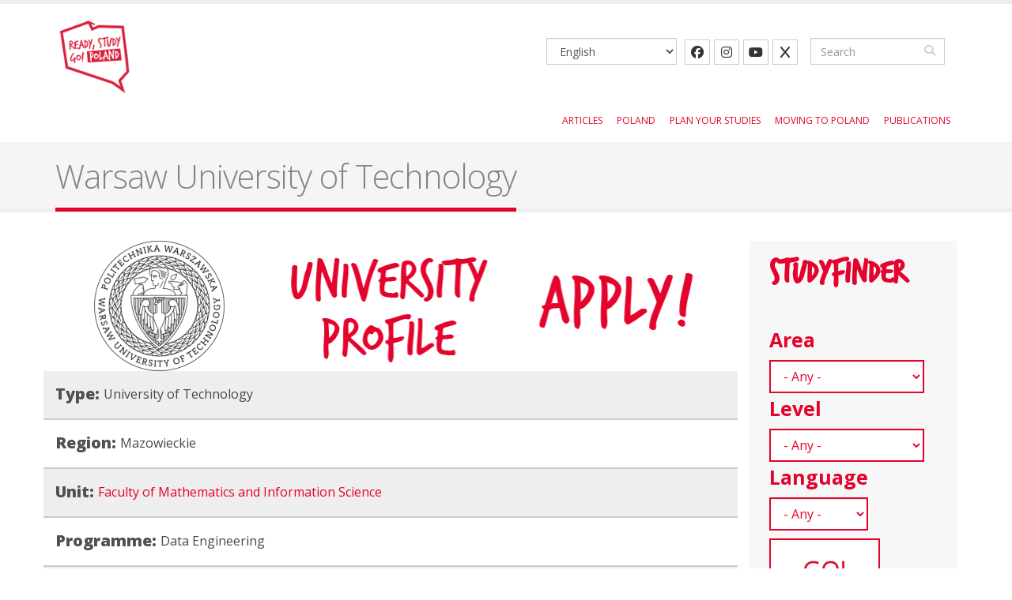

--- FILE ---
content_type: text/html; charset=utf-8
request_url: https://study.gov.pl/warsaw-university-technology-12
body_size: 9840
content:
<!DOCTYPE html>
<head>
<meta http-equiv="Content-Type" content="text/html; charset=utf-8" />
<link rel="shortcut icon" href="https://study.gov.pl/sites/default/files/logo_120_0_0.png" type="image/png" />
<meta name="keywords" content="go poland, study in poland, poland, apply, application, students, study abroad, tuition fees, scholarships, overseas studies, universities" />
<meta name="generator" content="Drupal 7 (http://drupal.org)" />
<link rel="canonical" href="https://study.gov.pl/warsaw-university-technology-12" />
<link rel="shortlink" href="https://study.gov.pl/node/2543" />

<!-- Facebook Pixel Code -->
<script type='text/javascript'>
!function(f,b,e,v,n,t,s){if(f.fbq)return;n=f.fbq=function(){n.callMethod?
n.callMethod.apply(n,arguments):n.queue.push(arguments)};if(!f._fbq)f._fbq=n;
n.push=n;n.loaded=!0;n.version='2.0';n.queue=[];t=b.createElement(e);t.async=!0;
t.src=v;s=b.getElementsByTagName(e)[0];s.parentNode.insertBefore(t,s)}(window,
document,'script','https://connect.facebook.net/en_US/fbevents.js');
</script>
<!-- End Facebook Pixel Code -->
<script type='text/javascript'>
  fbq('init', '518874199093258', [], {
    "agent": "pldrupal-7-7.103"
});
</script><script type='text/javascript'>
  fbq('track', 'PageView', []);
</script>
<!-- Facebook Pixel Code -->
<noscript>
<img height="1" width="1" style="display:none" alt="fbpx"
src="https://www.facebook.com/tr?id=518874199093258&ev=PageView&noscript=1" />
</noscript>
<!-- End Facebook Pixel Code -->
<title>Warsaw University of Technology - Faculty of Mathematics and Information Science -  Data Engineering | Master&#039;s Programme - full-time programme | STUDY IN POLAND - GO POLAND!</title>
<link rel="stylesheet" href="/sites/all/themes/Gopoland/assets/bootstrap/bootstrap.min.css">
<style type="text/css" media="all">
@import url("https://study.gov.pl/modules/system/system.base.css?t6kzyp");
@import url("https://study.gov.pl/modules/system/system.menus.css?t6kzyp");
@import url("https://study.gov.pl/modules/system/system.messages.css?t6kzyp");
@import url("https://study.gov.pl/modules/system/system.theme.css?t6kzyp");
</style>
<style type="text/css" media="all">
@import url("https://study.gov.pl/sites/all/modules/calendar/css/calendar_multiday.css?t6kzyp");
@import url("https://study.gov.pl/modules/field/theme/field.css?t6kzyp");
@import url("https://study.gov.pl/sites/all/modules/i18n_menu_overview/css/i18n_menu_overview.css?t6kzyp");
@import url("https://study.gov.pl/sites/all/modules/logintoboggan/logintoboggan.css?t6kzyp");
@import url("https://study.gov.pl/modules/node/node.css?t6kzyp");
@import url("https://study.gov.pl/sites/all/modules/node_compare/theme/node_compare.css?t6kzyp");
@import url("https://study.gov.pl/modules/search/search.css?t6kzyp");
@import url("https://study.gov.pl/modules/user/user.css?t6kzyp");
@import url("https://study.gov.pl/sites/all/modules/youtube/css/youtube.css?t6kzyp");
@import url("https://study.gov.pl/sites/all/modules/views/css/views.css?t6kzyp");
@import url("https://study.gov.pl/sites/all/modules/ckeditor/css/ckeditor.css?t6kzyp");
</style>
<style type="text/css" media="all">
@import url("https://study.gov.pl/sites/all/modules/colorbox/styles/default/colorbox_style.css?t6kzyp");
@import url("https://study.gov.pl/sites/all/modules/ctools/css/ctools.css?t6kzyp");
@import url("https://study.gov.pl/sites/all/modules/tagclouds/tagclouds.css?t6kzyp");
@import url("https://study.gov.pl/sites/all/modules/lang_dropdown/lang_dropdown.css?t6kzyp");
@import url("https://study.gov.pl/sites/all/modules/date/date_api/date.css?t6kzyp");
</style>
<style type="text/css" media="all">
@import url("https://study.gov.pl/sites/all/themes/Gopoland/assets/owlcarousel/owl.carousel.css?t6kzyp");
@import url("https://study.gov.pl/sites/all/themes/Gopoland/assets/owlcarousel/owl.theme.default.css?t6kzyp");
@import url("https://study.gov.pl/sites/all/themes/Gopoland/assets/magnific-popup/magnific-popup.css?t6kzyp");
@import url("https://study.gov.pl/sites/all/themes/Gopoland/assets/fontawesome/css/font-awesome.css?t6kzyp");
@import url("https://study.gov.pl/sites/all/themes/Gopoland/css/theme.css?t6kzyp");
@import url("https://study.gov.pl/sites/all/themes/Gopoland/css/theme-elements.css?t6kzyp");
@import url("https://study.gov.pl/sites/all/themes/Gopoland/css/drupal-styles.css?t6kzyp");
@import url("https://study.gov.pl/sites/default/files/less/skin.MkzQ05ZsWpDCn77AU7qgj3fiMr-c1n0XQk00hNkmOJE.css?t6kzyp");
</style>
<style type="text/css" media="all">
@import url("https://study.gov.pl/sites/default/files/cpn/views--exp-STUDYFINDER-page.css?t6kzyp");
</style>
<script type="text/javascript" src="https://study.gov.pl/sites/all/modules/jquery_update/replace/jquery/1.12/jquery.min.js?v=1.12.4"></script>
<script type="text/javascript" src="https://study.gov.pl/misc/jquery-extend-3.4.0.js?v=1.12.4"></script>
<script type="text/javascript" src="https://study.gov.pl/misc/jquery-html-prefilter-3.5.0-backport.js?v=1.12.4"></script>
<script type="text/javascript" src="https://study.gov.pl/misc/jquery.once.js?v=1.2"></script>
<script type="text/javascript" src="https://study.gov.pl/misc/drupal.js?t6kzyp"></script>
<script type="text/javascript" src="https://study.gov.pl/sites/all/modules/jquery_update/js/jquery_browser.js?v=0.0.1"></script>
<script type="text/javascript" src="https://study.gov.pl/misc/form-single-submit.js?v=7.103"></script>
<script type="text/javascript" src="https://study.gov.pl/sites/all/libraries/colorbox/jquery.colorbox-min.js?t6kzyp"></script>
<script type="text/javascript" src="https://study.gov.pl/sites/all/modules/colorbox/js/colorbox.js?t6kzyp"></script>
<script type="text/javascript" src="https://study.gov.pl/sites/all/modules/colorbox/styles/default/colorbox_style.js?t6kzyp"></script>
<script type="text/javascript" src="https://study.gov.pl/sites/all/modules/better_exposed_filters/better_exposed_filters.js?t6kzyp"></script>
<script type="text/javascript" src="https://study.gov.pl/sites/all/modules/google_analytics/googleanalytics.js?t6kzyp"></script>
<script type="text/javascript" src="https://www.googletagmanager.com/gtag/js?id=UA-47956749-1"></script>
<script type="text/javascript">
<!--//--><![CDATA[//><!--
window.dataLayer = window.dataLayer || [];function gtag(){dataLayer.push(arguments)};gtag("js", new Date());gtag("set", "developer_id.dMDhkMT", true);gtag("config", "UA-47956749-1", {"groups":"default","anonymize_ip":true});
//--><!]]>
</script>
<script type="text/javascript" src="https://study.gov.pl/sites/all/modules/lang_dropdown/lang_dropdown.js?t6kzyp"></script>
<script type="text/javascript" src="https://study.gov.pl/sites/all/themes/Gopoland/assets/bootstrap/bootstrap.min.js?t6kzyp"></script>
<script type="text/javascript" src="https://study.gov.pl/sites/all/themes/Gopoland/assets/jquery.gmap/jquery.gmap.js?t6kzyp"></script>
<script type="text/javascript" src="https://study.gov.pl/sites/all/themes/Gopoland/assets/owlcarousel/owl.carousel.js?t6kzyp"></script>
<script type="text/javascript" src="https://study.gov.pl/sites/all/themes/Gopoland/assets/magnific-popup/jquery.magnific-popup.js?t6kzyp"></script>
<script type="text/javascript">
<!--//--><![CDATA[//><!--
jQuery.extend(Drupal.settings, {"basePath":"\/","pathPrefix":"","setHasJsCookie":0,"ajaxPageState":{"theme":"gopoland","theme_token":"bGO3x4wt_KEBDFj448fbu5LzGMutZrb1ck-GRWw65EE","js":{"sites\/all\/themes\/Gopoland\/js\/theme.js":1,"sites\/all\/themes\/Gopoland\/js\/theme.init.js":1,"sites\/all\/modules\/jquery_update\/replace\/jquery\/1.12\/jquery.min.js":1,"misc\/jquery-extend-3.4.0.js":1,"misc\/jquery-html-prefilter-3.5.0-backport.js":1,"misc\/jquery.once.js":1,"misc\/drupal.js":1,"sites\/all\/modules\/jquery_update\/js\/jquery_browser.js":1,"misc\/form-single-submit.js":1,"sites\/all\/libraries\/colorbox\/jquery.colorbox-min.js":1,"sites\/all\/modules\/colorbox\/js\/colorbox.js":1,"sites\/all\/modules\/colorbox\/styles\/default\/colorbox_style.js":1,"sites\/all\/modules\/better_exposed_filters\/better_exposed_filters.js":1,"sites\/all\/modules\/google_analytics\/googleanalytics.js":1,"https:\/\/www.googletagmanager.com\/gtag\/js?id=UA-47956749-1":1,"0":1,"sites\/all\/modules\/lang_dropdown\/lang_dropdown.js":1,"sites\/all\/themes\/Gopoland\/assets\/bootstrap\/bootstrap.min.js":1,"sites\/all\/themes\/Gopoland\/assets\/jquery.gmap\/jquery.gmap.js":1,"sites\/all\/themes\/Gopoland\/assets\/owlcarousel\/owl.carousel.js":1,"sites\/all\/themes\/Gopoland\/assets\/magnific-popup\/jquery.magnific-popup.js":1},"css":{"modules\/system\/system.base.css":1,"modules\/system\/system.menus.css":1,"modules\/system\/system.messages.css":1,"modules\/system\/system.theme.css":1,"sites\/all\/modules\/calendar\/css\/calendar_multiday.css":1,"modules\/field\/theme\/field.css":1,"sites\/all\/modules\/i18n_menu_overview\/css\/i18n_menu_overview.css":1,"sites\/all\/modules\/logintoboggan\/logintoboggan.css":1,"modules\/node\/node.css":1,"sites\/all\/modules\/node_compare\/theme\/node_compare.css":1,"modules\/search\/search.css":1,"modules\/user\/user.css":1,"sites\/all\/modules\/youtube\/css\/youtube.css":1,"sites\/all\/modules\/views\/css\/views.css":1,"sites\/all\/modules\/ckeditor\/css\/ckeditor.css":1,"sites\/all\/modules\/colorbox\/styles\/default\/colorbox_style.css":1,"sites\/all\/modules\/ctools\/css\/ctools.css":1,"sites\/all\/modules\/tagclouds\/tagclouds.css":1,"sites\/all\/modules\/lang_dropdown\/lang_dropdown.css":1,"sites\/all\/modules\/date\/date_api\/date.css":1,"sites\/all\/themes\/Gopoland\/assets\/owlcarousel\/owl.carousel.css":1,"sites\/all\/themes\/Gopoland\/assets\/owlcarousel\/owl.theme.default.css":1,"sites\/all\/themes\/Gopoland\/assets\/magnific-popup\/magnific-popup.css":1,"sites\/all\/themes\/Gopoland\/assets\/fontawesome\/css\/font-awesome.css":1,"sites\/all\/themes\/Gopoland\/css\/theme.css":1,"sites\/all\/themes\/Gopoland\/css\/theme-elements.css":1,"sites\/all\/themes\/Gopoland\/css\/drupal-styles.css":1,"sites\/all\/themes\/Gopoland\/css\/less\/skin.less":1,"public:\/\/cpn\/views--exp-STUDYFINDER-page.css":1}},"colorbox":{"opacity":"0.85","current":"{current} of {total}","previous":"\u00ab Prev","next":"Next \u00bb","close":"Close","maxWidth":"98%","maxHeight":"98%","fixed":true,"mobiledetect":true,"mobiledevicewidth":"480px","file_public_path":"\/sites\/default\/files","specificPagesDefaultValue":"admin*\nimagebrowser*\nimg_assist*\nimce*\nnode\/add\/*\nnode\/*\/edit\nprint\/*\nprintpdf\/*\nsystem\/ajax\nsystem\/ajax\/*"},"better_exposed_filters":{"views":{"logo_wiz_uczelni":{"displays":{"block":{"filters":[]}}},"face_book":{"displays":{"block":{"filters":[]}}},"uczelnie_social_youtube":{"displays":{"block":{"filters":[]}}},"uczelnie_social_twitter":{"displays":{"block":{"filters":[]}}},"uczelnie_social_google":{"displays":{"block":{"filters":[]}}},"uczelnie_social_flickr":{"displays":{"block":{"filters":[]}}},"events_calendar":{"displays":{"block_4":{"filters":[]}}}},"datepicker":false,"slider":false,"settings":[],"autosubmit":false},"urlIsAjaxTrusted":{"\/studyfinder":true,"\/warsaw-university-technology-12":true},"googleanalytics":{"account":["UA-47956749-1"],"trackOutbound":1,"trackMailto":1,"trackDownload":1,"trackDownloadExtensions":"7z|aac|arc|arj|asf|asx|avi|bin|csv|doc(x|m)?|dot(x|m)?|exe|flv|gif|gz|gzip|hqx|jar|jpe?g|js|mp(2|3|4|e?g)|mov(ie)?|msi|msp|pdf|phps|png|ppt(x|m)?|pot(x|m)?|pps(x|m)?|ppam|sld(x|m)?|thmx|qtm?|ra(m|r)?|sea|sit|tar|tgz|torrent|txt|wav|wma|wmv|wpd|xls(x|m|b)?|xlt(x|m)|xlam|xml|z|zip","trackColorbox":1}});
//--><!]]>
</script>

<!-- IE Fix for HTML5 Tags -->
<!--[if lt IE 9]>
  <script src="http://html5shiv.googlecode.com/svn/trunk/html5.js"></script>
<![endif]-->

<!--[if IE]>
  <link rel="stylesheet" href="/sites/all/themes/Gopoland/css/ie.css">
<![endif]-->

<!--[if lte IE 8]>
  <script src="/sites/all/themes/Gopoland/assets/respond.js"></script>
<![endif]-->

<!-- Web Fonts  -->
<link href="//fonts.googleapis.com/css?family=Open+Sans:400,300,600,700,800&subset=latin,latin-ext" type="text/css" rel="stylesheet">
<!-- Global site tag (gtag.js) - Google Analytics -->
<script async src="https://www.googletagmanager.com/gtag/js?id=UA-160618388-1"></script>
<script>
  window.dataLayer = window.dataLayer || [];
  function gtag(){dataLayer.push(arguments);}
  gtag('js', new Date());

  gtag('config', 'UA-160618388-1');
</script>

</head>
<body class="html not-front not-logged-in no-sidebars page-node page-node- page-node-2543 node-type-studyfinder i18n-en">



<div class="body">
  	<header id="header">
    	  	<div class="header-body">
         
		      	<div class="header-container container">
			      	<div class="header-row">
						<div class="row">
							<div class="col-6 col-sm-6 col-md-6 col-lg-6">
								<div class="row">
					          		<div class="header-column">
							           	<div class="col-md-3">
									      										      										    
									      
										      <div class="header-logo">
                                                  <a href="/" title="Home" rel="home" id="logo">
											        <img src="https://study.gov.pl/sites/default/files/logo_120_0.png" alt="Home"  />
											      </a>
										      </div>
										    										</div>
										<div class="col-md-9">
										    
						          		</div>
					          		</div>
				          		</div><!-- /#header-body -->
			          		 </div><!-- col-md-6 -->
			          		<div class="col-6 col-sm-6 col-md-6 col-lg-6">
						        <div class="header-column header-column-valign-top">
									<div class="row">
										<div class="col-md-8">
							    			  <div class="region region-header-top">
    <div id="block-block-38" class="block block-block">

    
  <div class="content">
    <link rel="stylesheet" href="https://cdn.jsdelivr.net/npm/@fortawesome/fontawesome-free@6.5.1/css/all.min.css">
<ul class="header-social-icons social-icons hidden-xs hidden-sm">
	<li class="social-icons-facebook"><a href="https://www.facebook.com/readystudygopoland/" target="_blank" title="Facebook"><i class="fa-brands fa-facebook"></i></a></li>
	<li class="social-icons-instagram"><a href="https://www.instagram.com/ready_study_go_poland/" target="_blank" title="Instagram"><i class="fa-brands fa-instagram"></i></a></li>
        <li class="social-icons-youtube"><a href="https://www.youtube.com/c/studygovpl" target="_blank" title="YouTube"><i class="fa-brands fa-youtube"></i></a></li>
        <li class="social-icons-twitter"><a href="https://twitter.com/studygovpl" target="_blank" title="Twitter"><i class="fa-brands fa-x"></i></a></li>
</ul>  </div>
</div>
<div id="block-lang-dropdown-language" class="block block-lang-dropdown">

    
  <div class="content">
    <form class="lang_dropdown_form language" id="lang_dropdown_form_language" action="/warsaw-university-technology-12" method="post" accept-charset="UTF-8"><div><div class="form-item form-type-select form-item-lang-dropdown-select">
 <select class="lang-dropdown-select-element form-select" id="lang-dropdown-select-language" style="width:165px" name="lang_dropdown_select"><option value="zh-hans">简体中文</option><option value="en" selected="selected">English</option><option value="pl">Polski</option></select>
</div>
<input type="hidden" name="zh-hans" value="/zh-hans/node/2543" />
<input type="hidden" name="en" value="/warsaw-university-technology-12" />
<input type="hidden" name="pl" value="/pl/node/2543" />
<noscript><div>
<input type="submit" id="edit-submit" name="op" value="Go" class="btn-primary btn form-submit" />
</div></noscript><input type="hidden" name="form_build_id" value="form-sqnErr2uZSUR2RMHLTsaJ78H6uSWDwsfmkgEZFJhwAE" />
<input type="hidden" name="form_id" value="lang_dropdown_form" />
</div></form>  </div>
</div>
  </div>
										</div>
										<div class="col-md-4">
																						<div class="header-search hidden-xs hidden-sm">
											  
<form onsubmit="if(this.search_block_form.value==&#039;Search&#039;){ alert(&#039;Please enter a search&#039;); return false; }" action="/warsaw-university-technology-12" method="post" id="search-block-form" accept-charset="UTF-8"><div>
<div class="input-group"> 
  <input title="Enter the terms you wish to search for." class="form-control search form-text" onblur="if (this.value == &#039;&#039;) {this.value = &#039;Search&#039;;}" onfocus="if (this.value == &#039;Search&#039;) {this.value = &#039;&#039;;}" placeholder="Search" type="text" id="edit-search-block-form--2" name="search_block_form" value="" size="40" maxlength="128" /><span class="input-group-btn"><button class="btn btn-default" type="submit"><i class="fa fa-search"></i></button></span><input type="hidden" name="form_build_id" value="form-iYEeuh-hDjkTKZLthb2bfioZivgJD7-4UP1PLy-qigc" />
<input type="hidden" name="form_id" value="search_block_form" />
</div>
</div></form>											</div>
																					</div>
									</div>
         <div class="row">
            <div class="header-logo2">
              <!-- <a href="https://nawa.gov.pl/" target="_blank">
                <img src="https://go-poland.pl/sites/all/themes/Gopoland/img/logo_270.png" alt="Logo_MNISW" />
              </a> -->
            </div>
         </div>
						       	</div><!-- /header-column header-column-valign-top -->
							</div><!-- /col-md-6 -->
						</div><!-- /row -->
			      	</div><!-- /header-row -->
			    </div><!-- /header-container container -->

		      	<div class="header-container container header-nav header-nav-push-top center-block">

				    <button class="btn header-btn-collapse-nav" data-toggle="collapse" data-target=".header-nav-main">
							<i class="fa fa-bars"></i>
					</button>

						
				    <div class="header-nav-main header-nav-main-effect-1 header-nav-main-sub-effect-1 collapse">
				      <nav class="nav-main">
				          
<ul class="nav nav-pills nav-main" id="mainMenu"><li><a href="/news">ARTICLES</a></li><li class="dropdown 738"><a href="/famous-poles" title="" class="dropdown-toggle disabled">POLAND</a><ul class="dropdown-menu"><li><a href="/famous-poles">Famous Poles</a></li><li><a href="/10-things-you-should-know-about-poland">Things you should know about Poland</a></li><li><a href="/5-main-reasons-study-poland">Reasons to study in Poland</a></li><li><a href="/25-things-do-poland" title="">Things to do in Poland</a></li><li><a href="/news/why-poland-good-destination-study-engineering">The destination to study engineering</a></li></ul></li><li class="dropdown 742"><a href="/plan-your-studies" class="dropdown-toggle disabled">PLAN YOUR STUDIES</a><ul class="dropdown-menu"><li class="dropdown-submenu"><a href="/studyfinder" title="">Find the programme</a><ul class="dropdown-menu"><li><a href="/studyfinder?field_area_tid=All&amp;field_level_tid=21&amp;field_language_tid=All" title="">Bachelor programmes</a></li><li><a href="/studyfinder?field_area_tid=All&amp;field_level_tid=20&amp;field_language_tid=All" title="">Master&#039;s progrmmes</a></li><li><a href="/studyfinder?field_area_tid=All&amp;field_level_tid=19&amp;field_language_tid=All" title="">Long Cycle Master&#039;s</a></li><li><a href="https://radon.nauka.gov.pl/?field_area_tid=All&amp;field_level_tid=108&amp;field_language_tid=All" title="">Doctoral studies</a></li><li><a href="/studyfinder?field_area_tid=All&amp;field_level_tid=216&amp;field_language_tid=All" title="">Non-degree programmes</a></li><li><a href="https://studia.gov.pl/wybierz-studia/pages/search/wizard" title="">Studiuj po polsku</a></li></ul></li><li><a href="/how-to-apply">How to apply</a></li><li class="dropdown-submenu"><a href="/scholarships">Scholarship offer</a><ul class="dropdown-menu"><li><a href="/scholarships" title="">Overview</a></li><li><a href="https://nawa.gov.pl/en/students/foreign-students" title="">NAWA Programmes for students</a></li><li><a href="https://nawa.gov.pl/en/scientists" title="">NAWA programmes for scientists</a></li><li><a href="/ceepus-exchange-programme-central-and-eastern-europe">CEEPUS exchange  programme with  Central and Eastern  Europe</a></li><li><a href="/erasmus">ERASMUS+</a></li><li><a href="/lane-kirkland-scholarship-program">Lane Kirkland Scholarship Program</a></li><li><a href="/visegrad-scholarship-programme">Visegrad Scholarship  Programme</a></li><li><a href="/scholarship-citizens-developing-countries">Scholarships for  citizens from  developing countries</a></li><li><a href="/fulbright-program">Fulbright Program</a></li><li><a href="/polish-committee-unesco-scholarship-programme">Programme of Fellowships under the Polish National Commission for UNESCO</a></li><li><a href="/unescopoland-co-sponsored-fellowships-programme-engineering">UNESCO/Poland Co-Sponsored Fellowships Programme in Engineering</a></li><li><a href="/news/call-applications-solidarity-belarus-students-initiative-has-been-announced">Solidarity with Belarus</a></li></ul></li><li><a href="/tuition-fees" title="">Tuition fees</a></li><li class="dropdown-submenu"><a href="/higher-education-institutions" title="">Higher Education System</a><ul class="dropdown-menu"><li><a href="/higher-education-institutions">Higher Education  Institutions</a></li><li><a href="/structure-studies-poland" title="">Structure of  studies</a></li><li><a href="/ects-credits" title="">ECTS credits</a></li><li><a href="/examinations-grading" title="">Examinations &amp;  Grading</a></li><li><a href="/recognition-degrees-0" title="">Recognition of degrees</a></li><li><a href="/academic-calendar" title="">Academic  Calendar</a></li></ul></li><li><a href="/diploma">Diploma</a></li><li><a href="/define-your-status">Define your status</a></li></ul></li><li class="dropdown 760"><a href="/cost-living-poland" title="" class="dropdown-toggle disabled">Moving to Poland</a><ul class="dropdown-menu"><li><a href="/visa-application" title="">Visa and application</a></li><li><a href="/accommodation" title="">Accommodation</a></li><li><a href="/cost-living-poland" title="">Cost of living in  Poland</a></li><li><a href="/health-insurance" title="">Health insurance</a></li><li><a href="/polish-your-polish" title="">Learn Polish</a></li><li><a href="/polish-origin" title="">Polish Origin</a></li><li><a href="/climate" title="">Climate </a></li><li><a href="/transportation" title="">Transportation</a></li><li><a href="/leisure" title="">Leisure</a></li><li><a href="/work-and-internships">Work and Internships</a></li><li><a href="/student-card" title="">Student Card</a></li></ul></li><li><a href="/publications" title="">Publications</a></li></ul>				      </nav>
				    </div>
				</div><!-- /header-container container header-nav header-nav-push-top center-block -->
		</div><!-- /header-body -->
	</header>
	<!-- end header -->

	<div role="main" class="main">

	  	  <section class="page-header breadcrumb-wrap">
		  <div class="container">
		    
				<div class="row">
					<div class="col-md-12">
						<h1>Warsaw University of Technology</h1>
					</div>
				</div>
			</div>
		</section>
	  
	  	  <div id="content" class="content full">
	    <div class="container">
	      <div class="row">

			    <div class="col-md-12">
		        			    </div>

			    
					<div class="col-md-9">

			     				      			      
					    <div class="region region-content">
    <div id="block-system-main" class="block block-system">

    
  <div class="content">
    

<div id="node-2543" class="node node-studyfinder clearfix" about="/warsaw-university-technology-12" typeof="sioc:Item foaf:Document">

           
                  <span property="dc:title" content="Warsaw University of Technology" class="rdf-meta element-hidden"></span>
      
      <div class="row">
        <div class="studyhed">
            <div class="col-md-4 img-resposive study-box-0 logo img-responsive">
                              <div class="field field-name-field-logo field-type-image field-label-hidden"><div class="field-items"><div class="field-item even"><img typeof="foaf:Image" src="https://study.gov.pl/sites/default/files/styles/logo_study/public/pw_logo_czarne_0.png?itok=9QUesPBP" width="165" height="165" alt="" /></div></div></div>                          </div>
            <div class="col-md-4 center-block study-box-1 img-responsive">
                              <div class="field field-name-field-university field-type-link-field field-label-hidden"><div class="field-items"><div class="field-item even"><a href="https://study.gov.pl/university/warsaw-university-technology" target="_blank">Warsaw University of Technology</a></div></div></div>                          </div>
            <div class="col-md-4 center-block study-box-1-1 img-responsive">
                              <div class="field field-name-field-contact field-type-email field-label-hidden"><div class="field-items"><div class="field-item even"><a href="mailto:students.cwm@pw.edu.pl">students.cwm@pw.edu.pl</a></div></div></div>                          </div>
        </div>
      </div>
    
  <!--   <div class="clear"></div> -->
    <div class="row">
      <div class="tabela study-box-2">
<!--                     <div class="tabelapole"><div class="field field-name-field-university field-type-link-field field-label-hidden"><div class="field-items"><div class="field-item even"><a href="https://study.gov.pl/university/warsaw-university-technology" target="_blank">Warsaw University of Technology</a></div></div></div> </div>
           -->

                    <div class="tabelapole"><div class="field field-name-field-type field-type-taxonomy-term-reference field-label-inline clearfix"><div class="field-label">Type:&nbsp;</div><div class="field-items"><div class="field-item even">University of Technology</div></div></div></div>
          
                    <div class="tabelapol">  <div class="field field-name-field-region field-type-taxonomy-term-reference field-label-inline clearfix"><div class="field-label">Region:&nbsp;</div><div class="field-items"><div class="field-item even">Mazowieckie</div></div></div></div>
          
                    <div class="tabelapole">  <div class="field field-name-field-unit field-type-link-field field-label-inline clearfix"><div class="field-label">Unit:&nbsp;</div><div class="field-items"><div class="field-item even"><a href="https://ww4.mini.pw.edu.pl/" target="_blank">Faculty of Mathematics and Information Science</a></div></div></div></div>
          

                    <div class="tabelapol">  <div class="field field-name-field-programe field-type-taxonomy-term-reference field-label-inline clearfix"><div class="field-label">Programme:&nbsp;</div><div class="field-items"><div class="field-item even">Data Engineering</div></div></div></div>
          
                    <div class="tabelapole">  <div class="field field-name-field-programe-url field-type-link-field field-label-inline clearfix"><div class="field-label">Programme URL:&nbsp;</div><div class="field-items"><div class="field-item even"><a href="https://www.students.pw.edu.pl/index.php/Studies-Offer/M.Sc.-offer/Data-Science" target="_blank">https://www.students.pw.edu.pl/index.php/Studies-Offer/M.Sc.-offer/Data-Science</a></div></div></div></div>
          
          
                    <div class="tabelapole">  <div class="field field-name-field-area field-type-taxonomy-term-reference field-label-inline clearfix"><div class="field-label">Area:&nbsp;</div><div class="field-items"><div class="field-item even">Science</div></div></div></div>
                    

                    <div class="tabelapol">  <div class="field field-name-field-level field-type-taxonomy-term-reference field-label-inline clearfix"><div class="field-label">Level:&nbsp;</div><div class="field-items"><div class="field-item even">Master&#039;s Programme</div></div></div></div>
          
                    <div class="tabelapole">  <div class="field field-name-field-mode-of-studies field-type-taxonomy-term-reference field-label-inline clearfix"><div class="field-label">Mode of studies:&nbsp;</div><div class="field-items"><div class="field-item even">full-time programme</div></div></div></div>
          
                    <div class="tabelapol">  <div class="field field-name-field-duration field-type-text field-label-inline clearfix"><div class="field-label">Duration:&nbsp;</div><div class="field-items"><div class="field-item even">4 semesters</div></div></div></div>
          
                    <div class="tabelapole">  <div class="field field-name-field-tuition-fee field-type-text field-label-inline clearfix"><div class="field-label">Tuition fee:&nbsp;</div><div class="field-items"><div class="field-item even">non-EU: EUR 6 540 per semester/EU: no charge</div></div></div></div>
          
                    <div class="tabelapol">  <div class="field field-name-field-degree-awarded field-type-text field-label-inline clearfix"><div class="field-label">Degree awarded:&nbsp;</div><div class="field-items"><div class="field-item even">Master of Science in Data Science</div></div></div></div>
          
          
                    <div class="tabelapol">  <div class="field field-name-field-application-deadline field-type-datetime field-label-inline clearfix"><div class="field-label">Application deadline:&nbsp;</div><div class="field-items"><div class="field-item even"><span  property="dc:date" datatype="xsd:dateTime" content="2025-07-21T00:00:00+02:00" class="date-display-single">Monday, 21 July, 2025</span></div></div></div></div>
          
                    <div class="tabelapole">  <div class="field field-name-field-language field-type-taxonomy-term-reference field-label-inline clearfix"><div class="field-label">Language:&nbsp;</div><div class="field-items"><div class="field-item even">EN</div></div></div></div>
          
                    <div class="tabelapol">  <div class="field field-name-field-start-date field-type-datetime field-label-inline clearfix"><div class="field-label">Day of semester start:&nbsp;</div><div class="field-items"><div class="field-item even"><span  property="dc:date" datatype="xsd:dateTime" content="2025-10-01T00:00:00+02:00" class="date-display-single">Wednesday, 1 October, 2025</span></div></div></div></div>
          


                    <div class="tabelapole">  <div class="field field-name-field-credits-ects- field-type-text field-label-inline clearfix"><div class="field-label">Credits (ECTS):&nbsp;</div><div class="field-items"><div class="field-item even">120</div></div></div></div>
          
                    <div class="tabelapol">  <div class="field field-name-field-admission-requirements field-type-text-long field-label-inline clearfix"><div class="field-label">Admission requirements:&nbsp;</div><div class="field-items"><div class="field-item even"><p>Admission requirements are available at: www.students.pw.edu.pl/index.php/How-to-Apply/Admission-to-M.Sc</p>
</div></div></div></div>
                
        </div>
        <div class="study-box-3">
                    <div class="tabelapole">  <div class="field field-name-field-description field-type-text-long field-label-inline clearfix"><div class="field-label">Description:&nbsp;</div><div class="field-items"><div class="field-item even"><p>The Data Science program provides in-depth knowledge and skills needed to process and analyse growing volumes of data. Students learn about data processing and analytical techniques used for structured data and unstructured data. Particular emphasis is placed upon natural language processing and the analysis of network data including the data of social networks. The program also builds programming skills in languages typically used for data processing such as Python. This is combined with in-depth coverage and experience in the use of Big Data processing, including key platforms such as Apache platforms and Cloud Computing, including collaboration with top cloud providers.</p>

<p>As far as data analytics is concerned, particular attention is paid to Machine Learning methods. This includes also deep learning and methods focused on network and text analysis and contributes to the knowledge of Artificial Intelligence.  Hence, the program combines the knowledge of key algorithms, methods, languages and platforms used in data acquisition, storage, processing, analysis and visualisation with hands-on experience in solving real-world problems defined by industry experts.</p>

<p>Each student chooses a scientific advisor from among academic and research staff. Last semester is devoted mainly to M.Sc. thesis preparation. Data Science students can also spend a semester of their studies studying in one of cooperating European universities as a part of student exchange program.</p>

<p>The Data Science team is a group of  researchers with major international collaboration, active in international research community and presenting results of their research at major scientific events.</p>
</div></div></div></div>
                  </div>
      </div>    

          <div class="content">
                      </div>
      

</div><!-- /row -->  </div>
</div>
  </div>

					</div>

				  				  <div class="col-md-3">
				      <div class="region region-sidebar-right">
    
<div id="block-views-exp-studyfinder-page" class="block block-views">

    <h4>STUDYFINDER</h4>
  
  <div class="content">
    <form action="/studyfinder" method="get" id="views-exposed-form-STUDYFINDER-page" accept-charset="UTF-8"><div><div class="views-exposed-form">
  <div class="views-exposed-widgets clearfix">
          <div id="edit-field-area-tid-wrapper" class="views-exposed-widget views-widget-filter-field_area_tid">
                  <label for="edit-field-area-tid">
            Area          </label>
                        <div class="views-widget">
          <div class="form-item form-type-select form-item-field-area-tid">
 <select id="edit-field-area-tid" name="field_area_tid" class="form-select"><option value="All" selected="selected">- Any -</option><option value="10">Agricultural, forestry and veterinary sciences</option><option value="17">Arts</option><option value="11">Biological sciences</option><option value="12">Humanities</option><option value="13">Medical, health and sport sciences</option><option value="14">Science</option><option value="15">Social sciences</option><option value="16">Technological sciences</option></select>
</div>
        </div>
              </div>
          <div id="edit-field-level-tid-wrapper" class="views-exposed-widget views-widget-filter-field_level_tid">
                  <label for="edit-field-level-tid">
            Level           </label>
                        <div class="views-widget">
          <div class="form-item form-type-select form-item-field-level-tid">
 <select id="edit-field-level-tid" name="field_level_tid" class="form-select"><option value="All" selected="selected">- Any -</option><option value="21">Bachelor Programme</option><option value="20">Master&#039;s Programme</option><option value="19">Long cycle Master&#039;s Programme (9-12 semesters)</option><option value="108">Doctoral studies</option><option value="216">Non-degree programme</option></select>
</div>
        </div>
              </div>
          <div id="edit-field-language-tid-wrapper" class="views-exposed-widget views-widget-filter-field_language_tid">
                  <label for="edit-field-language-tid">
            Language          </label>
                        <div class="views-widget">
          <div class="form-item form-type-select form-item-field-language-tid">
 <select id="edit-field-language-tid" name="field_language_tid" class="form-select"><option value="All" selected="selected">- Any -</option><option value="217">DE</option><option value="18">EN</option><option value="194">RU</option></select>
</div>
        </div>
              </div>
                    <div class="views-exposed-widget views-submit-button">
      <input type="submit" id="edit-submit-studyfinder" name="" value="GO!" class="btn-primary btn form-submit" />    </div>
      </div>
</div>
</div></form>  </div>
</div>  </div>
				  </div>
				  
			  </div>
	    </div>
	  </div>

	</div>

  
  <footer id="footer">
    	  <div class="container main-footer">
	    	<div class="row">

							    <div class="col-md-3">
					    <div class="region region-footer-1">
      <div class="region region-footer-1">
      <div class="region region-footer-1">
    <div id="block-block-47" class="block block-block">

    
  <div class="content">
    <address class="address">
<h2><span style="font-size:20px;">Office</span></h2>

<h4><span style="font-size:14px;">NAWA<br />
Polish National Agency for Academic Exchange</span></h4>

<h4><span style="font-size:14px;">Polna 40<br />
00-635 Warsaw<br />
Poland<br />
Tel. +48 22 390 35 00</span><br />
 </h4>
</address>

<address class="address"> </address>
  </div>
</div>
  </div>
  </div>
  </div>
			    </div>
			    
			    			    <div class="col-md-3">
					    <div class="region region-footer-2">
      <div class="region region-footer-2">
    <div id="block-tagclouds-13" class="block block-tagclouds">

    <h2>News tag cloud</h2>
  
  <div class="content">
    <span class='tagclouds-term'><a href="/tag-news/science-without-borders" class="tagclouds level2" title="">Science without Borders</a></span>
<span class='tagclouds-term'><a href="/tag-news/usa" class="tagclouds level2" title="">USA</a></span>
<span class='tagclouds-term'><a href="/tag-news/brazil" class="tagclouds level2" title="">Brazil</a></span>
<span class='tagclouds-term'><a href="/tag-news/grant" class="tagclouds level3" title="">grant</a></span>
<span class='tagclouds-term'><a href="/tag-news/research" class="tagclouds level2" title="">research</a></span>
<span class='tagclouds-term'><a href="/tag-news/ehef" class="tagclouds level1" title="">EHEF</a></span>
<span class='tagclouds-term'><a href="/tag-news/internationalisation" class="tagclouds level2" title="">internationalisation</a></span>
<span class='tagclouds-term'><a href="/tag-news/china" class="tagclouds level1" title="">China</a></span>
<span class='tagclouds-term'><a href="/tag-news/erasmus" class="tagclouds level2" title="">Erasmus</a></span>
<span class='tagclouds-term'><a href="/tag-news/coronavirus" class="tagclouds level6" title="Epidemic Status in Poland due to Coronavirus.
News feed tagged: coronavirus
">coronavirus</a></span>
<span class='tagclouds-term'><a href="/tag-news/scholarship" class="tagclouds level5" title="">scholarship</a></span>
<span class='tagclouds-term'><a href="/tag-news/engineering" class="tagclouds level3" title="">engineering</a></span>
<span class='tagclouds-term'><a href="/tag-news/rsgp" class="tagclouds level5" title="">RSG!P</a></span>
<span class='tagclouds-term'><a href="/tag-news/ukraine" class="tagclouds level1" title="">Ukraine</a></span>
<span class='tagclouds-term'><a href="/tag-news/university" class="tagclouds level3" title="">university</a></span>
  </div>
</div>
  </div>
  </div>
					  <div class="clearfix"></div>
			    </div>
			    
			    
			    			    <div class="col-md-3">
					    <div class="region region-footer-4">
      <div class="region region-footer-4">
    <div id="block-block-51" class="block block-block">

    
  <div class="content">
    <p><a href="https://go-poland.pl" target="_self"><img alt="" src="https://go-poland.pl/sites/all/themes/Gopoland/img/logo_w245.png" /></a></p>
<script type='text/javascript'>!function(e,t,n,o,a){var c=e.Startquestion=e.Startquestion||{};c.invoked?e.console&&console.warn&&console.warn("Startquestion snippet included twice."):(c.invoked=!0,c.queue=[],c.call=function(){c.queue.push(Array.prototype.slice.call(arguments))},(e=t.createElement("script")).type="text/javascript",e.async=!0,e.src=n,(t=t.getElementsByTagName("script")[0]).parentNode.insertBefore(e,t),c.call({type:"load",config:{key:o,lang:a}}))}(window,document,'https://library.startquestion.com/current/startquestion.js','ef1e572e-40ec-11ec-8d09-00505685cca8','pl');</script>  </div>
</div>
  </div>
  </div>
			    </div>
			    
			</div>
	  </div>
	  
	  <div class="footer-copyright">
	    <div class="container">
	      <div class="row">
			    <div class="col-md-12">

					  					      <div class="region region-footer-bottom">
    <div id="block-block-39" class="block block-block">

    
  <div class="content">
    <p class="text-center cop">Copyright © 2014 - 2026 <a href="http://nawa.gov.pl/">NAWA</a> &bull; <a href="http://www.nauka.gov.pl/">MNISW</a>. All rights reserved.</p>  </div>
</div>
  </div>
					  
			    </div>
	      </div>
	    </div>
	  </div>
	</footer>

</div>
<script type="text/javascript" src="https://study.gov.pl/sites/all/themes/Gopoland/js/theme.js?t6kzyp"></script>
<script type="text/javascript" src="https://study.gov.pl/sites/all/themes/Gopoland/js/theme.init.js?t6kzyp"></script>
</body>

</html>


--- FILE ---
content_type: text/css
request_url: https://study.gov.pl/sites/default/files/less/skin.MkzQ05ZsWpDCn77AU7qgj3fiMr-c1n0XQk00hNkmOJE.css?t6kzyp
body_size: 11954
content:
@font-face {
  font-family: 'trashhandregular';
  src: url(/sites/all/themes/Gopoland/css/fonts/trashhand-webfont.eot);
  src: url(/sites/all/themes/Gopoland/css/fonts/trashhand-webfont.eot?#iefix) format('embedded-opentype'), url(/sites/all/themes/Gopoland/css/fonts/trashhand-webfont.woff) format('woff'), url(/sites/all/themes/Gopoland/css/fonts/trashhand-webfont.ttf) format('truetype'), url(/sites/all/themes/Gopoland/css/fonts/trashhand-webfont.svg#trashhandregular) format('svg');
  font-weight: normal;
  font-style: normal;
}
.trash-glowna {
  font-family: 'trashhandregular';
  font-weight: normal;
  font-style: normal;
  line-height: normal;
  font-size: 96px;
  position: relative;
  top: 0.1em;
}
@media (max-width: 987px) {
  .trash-glowna {
    font-size: 4em;
    top: 0.5em;
  }
}
@media (max-width: 768px) {
  .trash-glowna {
    font-size: 6em;
    top: 0.2em;
  }
}
/*
 * transition
 * @name Less mixins for the PWF team
 * @author Gaëtan Bonnot
 *
*/
/* Some useful mixins for the future of the PWF team */
.opacite {
  opacity: 0.4;
  filter: alpha(opacity=40);
}
.transition {
  -webkit-transition: color 0.25s ease;
  transition: color 0.25s ease;
}
.transform {
  -webkit-transform: scale(1.1) rotate(360deg);
  -ms-transform: scale(1.1) rotate(360deg);
  transform: scale(1.1) rotate(360deg);
}
.animation {
  -webkit-animation: test 0.25s linear infinite;
  -moz-animation: test 0.25s linear infinite;
  -o-animation: test 0.25s linear infinite;
  animation: test 0.25s linear infinite;
}
h1,
h2 {
  color: #e4032c;
}
h1,
h2,
h3 .front {
  font-family: 'trashhandregular';
}
h1,
h2,
h3 {
  font-family: "Open Sans", Arial, sans-serif;
}
body {
  background-color: white;
  color: #484848;
  font-family: "Open Sans", Arial, sans-serif;
  font-size: 16px;
  line-height: 22px;
  margin: 0;
}
.art {
  font-size: 1.8em;
  font-weight: 300;
  letter-spacing: normal;
  line-height: 34px;
  margin-bottom: 15px;
  margin-top: 25px;
  text-transform: uppercase;
  color: #4C4C4C;
}
.art_2 {
  color: #e4032c;
  background: #F4F4F4;
  border-left: 3px solid #e4032c;
  padding: 15px 20px 15px 15px;
  font-size: 1.8em;
  font-weight: 400;
  margin-bottom: 15px;
  margin-top: 30px;
}
a {
  text-decoration: none !important;
}
p {
  font-family: "Open Sans", Arial, sans-serif;
  font-size: 16px;
  color: #484848;
}
.clearfix {
  display: block;
}
.post-block {
  border-top: 1px solid #DDD;
  margin: 20px 0 0 0;
  padding: 20px 0 15px 0;
}
#header {
  position: relative;
  z-index: 200;
}
#header .header-logo2 {
  float: right;
  position: relative;
  z-index: 3;
  margin-top: 5px;
}
#header .header-logo2 img {
  height: 22px;
}
#header .header-logo img {
  -webkit-transition: all 0.3s ease;
  -moz-transition: all 0.3s ease;
  transition: all 0.3s ease;
  position: relative;
  margin: 10px 10px 10px 0;
  height: 100px;
  width: 100px;
  top: 0;
}
@media (max-width: 1200px) {
  #header .header-logo2 img {
    max-width: 300px;
    height: 22px;
  }
}
@media (max-width: 480px) {
  #header .header-logo {
    text-align: center;
    float: none;
  }
}
#header .header-column {
  display: block;
  vertical-align: middle;
}
@media (min-width: 992px) {
  #header .header-nav-main nav > ul > li > a {
    border-radius: 4px;
    font-size: 12px;
    font-style: normal;
    font-weight: 400;
    line-height: 20px;
    padding: 8px 8px;
    text-transform: uppercase;
  }
}
#header .header-nav.header-nav-push-top {
  margin-top: 2px;
}
#header .header-nav-main nav > ul > li.dropdown .dropdown-menu {
  border-top-color: #e4032c;
  width: 170px;
  white-space: normal;
}
@media (min-width: 992px) {
  #header .header-nav-main nav > ul > li.dropdown .dropdown-menu li a {
    border-bottom: 1px solid #f4f4f4;
    color: #777;
    font-size: 0.9em;
    font-weight: 400;
    padding: 8px 15px 8px 8px;
    position: relative;
    text-transform: none;
    white-space: normal;
  }
  #header .header-nav-main nav > ul > li.dropdown .dropdown-menu li a:hover,
  #header .header-nav-main nav > ul > li.dropdown .dropdown-menu li a:focus {
    text-decoration: none;
    color: #e4032c;
    background-color: #ffffff;
    border-bottom: 1px solid #e4032c;
  }
}
@media (max-width: 991px) {
  #header .header-nav-main nav > ul li a {
    font-size: 13px;
    font-style: normal;
    line-height: 20px;
    padding: 7px 8px;
    margin: 1px 0;
    border-radius: 0px;
    white-space: normal;
  }
  .dropdown-menu > li > a:hover,
  .dropdown-menu > li > a:focus {
    color: #e4032c;
    text-decoration: none;
    background-color: #ffffff;
    border-bottom: 1px solid #e4032c;
  }
  #header .header-nav-main nav > ul li.dropdown .dropdown-menu {
    background: transparent;
    padding: 0;
    margin: 0;
    font-size: 13px;
    box-shadow: none;
    border-radius: 0;
    border: 0;
    clear: both;
    display: none;
    float: none;
    position: static;
    width: auto;
  }
}
.dropdown-menu > .active > a,
.dropdown-menu > .active > a:focus,
.dropdown-menu > .active > a:hover {
  color: #e4032c !important;
  border-bottom: 1px solid #e4032c !important;
}
.page-header {
  background-color: #f5f5f5;
  border-bottom: 5px solid #EFEFEF;
  border-top: none;
  margin: 0 0 35px 0;
  min-height: 50px;
  padding: 20px 0;
  position: relative;
  text-align: left;
}
.page-header h1 {
  border-bottom: 5px solid #CCC;
  color: #848484;
  display: inline-block;
  font-weight: 200;
  margin: 0 0 -25px;
  min-height: 37px;
  font-size: 2.6em;
  line-height: 46px;
  padding: 0 0 17px;
  position: relative;
}
.publications img {
  display: inline;
}
#header .header-social-icons {
  float: right;
  margin: 3px 0 0 10px;
}
.social-icons {
  margin: 0;
  padding: 0;
  width: auto;
}
.social-icons li {
  display: inline-block;
  margin: -1px 1px 5px 0;
  padding: 0;
  border-radius: 0%;
  overflow: visible;
  border: 1px solid #ccc;
  box-shadow: 0px 0px 0px 0px;
}
.social-icons li a {
  -webkit-transition: all 0.2s ease;
  -moz-transition: all 0.2s ease;
  transition: all 0.2s ease;
  background: #FFF;
  border-radius: 0%;
  display: block;
  height: 30px;
  line-height: 30px;
  width: 30px;
  text-align: center;
  color: #333 !important;
  text-decoration: none;
}
.form-select {
  border-radius: 0px;
  float: right;
}
.form-item-lang-dropdown-select {
  display: inline;
}
.region.region-header-top {
  float: none;
  margin-top: 10px;
  margin-left: 10px;
}
.language-icon {
  width: 50px;
  float: right;
  max-width: 100%;
  height: auto;
  display: inline;
}
form#lang_dropdown_form_language img.language-icon {
  max-width: 100%;
  height: 33px;
  display: inline;
  float: right;
  margin-left: 10px;
}
li.pager-ellipsis {
  display: none;
}
#block-block-29 h4 {
  color: #e4032c;
  font-weight: 800;
}
#block-block-29 p {
  color: #e4032c;
}
.region.region-sidebar-right #block-block-29 {
  background-color: #f7f7f7;
  padding: 25px 25px 40px 25px;
}
#block-views-exp-studyfinder-page {
  background-color: #f7f7f7;
  padding: 25px;
}
#block-views-exp-studyfinder-page h4 {
  color: #e4032c;
  font-weight: 800;
  font-family: 'trashhandregular';
  font-size: 2.8em;
}
#views-exposed-form-STUDYFINDER-page,
#views-exposed-form-STUDYFINDER-page-1 {
  color: #e4032c;
  padding-top: 40px;
}
#views-exposed-form-STUDYFINDER-page .views-exposed-form label,
#views-exposed-form-STUDYFINDER-page-1 .views-exposed-form label {
  font-weight: bold;
  font-size: 25px;
  margin-bottom: 15px;
}
#views-exposed-form-STUDYFINDER-page .form-select,
#views-exposed-form-STUDYFINDER-page-1 .form-select {
  display: block;
  height: 42px;
  padding: 6px 12px;
  font-size: 16px;
  line-height: 1.42857143;
  color: #e4032c;
  background-color: #fff;
  background-image: none;
  border: 2px solid #e4032c;
  border-radius: 0px;
}
#block-views-interviews-2-block h2 {
  font-family: 'trashhandregular';
  font-weight: normal;
  font-style: normal;
  line-height: normal;
  font-size: 96px;
  position: relative;
  top: 0.1em;
  text-align: center;
}
.interview {
  padding-top: 20px;
  padding-bottom: 20px;
}
.interview .testimonial blockquote {
  background: #ffffff;
}
.interview .img-interviews {
  border-radius: 150px;
  margin: 7px 8px;
  width: auto;
  height: auto;
  max-width: 145px;
  max-height: 145px;
}
.testimonial {
  margin-bottom: 15px;
}
.featured-box {
  box-sizing: border-box;
  border-top: 4px solid #e4032c;
  border-bottom: 1px solid #DFDFDF;
  border-left: 1px solid #ECECEC;
  border-right: 1px solid #ECECEC;
  box-shadow: 0 1px 1px 0 rgba(0, 0, 0, 0.04);
  margin-left: auto;
  margin-right: auto;
  margin-top: 20px;
  min-height: 100px;
  position: relative;
  text-align: center;
  z-index: 1;
  padding-bottom: 25px;
}
.featured-box .box-content {
  padding: 30px 30px 10px 30px;
  position: relative;
  top: -1px;
  margin-right: 15px;
  margin-left: 15px;
}
.testimonial blockquote:before {
  left: 10px;
  top: 0;
  color: #e4032c;
  content: "\201C";
  font-size: 80px;
  font-style: normal;
  line-height: 1;
  position: absolute;
}
.testimonial blockquote:after {
  color: #e4032c;
  content: "\201D";
  font-size: 80px;
  font-style: normal;
  line-height: 1;
  position: absolute;
  bottom: -0.5em;
  right: 10px;
}
.testimonial blockquote p {
  color: #5D5D5D;
  font-family: Georgia, serif;
  font-style: italic;
  font-size: 1.2em;
  line-height: 1.3;
}
.from .field-name-field-country-interviews {
  margin-bottom: 10px;
  color: #e4032c;
}
.testimonial .testimonial-author p {
  color: #999;
  margin: 0 0 0 25px;
  text-align: center;
}
strong {
  color: #111;
  /* display: block; */
  padding-top: 10px;
  margin-bottom: -5px;
}
.field.field-name-field-country-interviews.field-type-country.field-label-inline {
  display: inline-block;
}
.wiz {
  font-size: 18px;
  margin-top: 6px;
  margin-bottom: 6px;
}
.wiz strong {
  color: #111;
  padding-top: 10px;
  margin-bottom: -5px;
  display: inline;
}
.kon b,
.kon strong {
  font-weight: bold;
  color: #777777;
  display: inline;
  padding-top: 0px;
  margin-bottom: 0px;
}
.body .form-text,
.body .form-textarea {
  display: block;
  width: 100%;
  height: 34px;
  padding: 6px 12px;
  font-size: 14px;
  line-height: 1.42857143;
  color: #555;
  background-color: #fff;
  background-image: none;
  border: 1px solid #ccc;
  border-radius: 0px;
  -webkit-box-shadow: inset 0 1px 1px rgba(0, 0, 0, 0.075);
  box-shadow: inset 0 1px 1px rgba(0, 0, 0, 0.075);
  -webkit-transition: border-color ease-in-out 0.15s, box-shadow ease-in-out 0.15s;
  transition: border-color ease-in-out 0.15s, box-shadow ease-in-out 0.15s;
}
#footer .kal {
  padding-bottom: 30px;
}
#footer .kal h2 {
  color: #ffffff;
}
#footer .kal .kalendarz h3 {
  color: #ffffff;
  font-weight: 300;
  border-bottom: 1px solid #ffffff;
  padding-bottom: 10px;
  margin-bottom: 0px;
}
#footer .kal .kalendarz .views-field.views-field-field-data {
  color: #ffffff;
  font-size: 20px;
  padding-top: 10px;
  padding-bottom: 5px;
  margin-top: 10px;
}
#footer .kal .kalendarz .views-field.views-field-title {
  color: #ffffff;
  font-size: 20px;
  padding-bottom: 10px;
  border-bottom: 1px solid #ffffff;
}
.img-calendar {
  margin-bottom: 30px;
}
.data-calendar {
  background-color: #f7f7f7;
  padding-top: 10px;
  padding-bottom: 10px;
  padding-left: 15px;
  margin-bottom: 15px;
}
.data-calendar .fields-calendar {
  margin-bottom: 10px;
}
.data-calendar .fields-calendar .field-label {
  margin-right: 10px;
}
#block-views-events-calendar-block-2 {
  padding: 25px;
  background-color: #e4032c;
  text-align: center;
}
#block-views-events-calendar-block-2 h4 {
  color: #fff;
  font-weight: 800;
}
#block-views-events-calendar-block-2 a {
  color: #fff;
  font-weight: 600;
  list-style-type: none;
}
#block-views-events-calendar-block-2 ul {
  color: #fff;
  font-weight: 300;
  list-style-type: none;
}
#block-views-events-calendar-block-2 .views-field-field-data {
  padding-bottom: 10px;
}
#block-views-popular-tags-block {
  padding: 25px;
  font-family: "Open Sans";
  color: #fff;
  list-style-type: none;
}
#block-views-popular-tags-block h4 {
  font-family: "Open Sans";
  font-weight: 800;
  font-size: 24px;
  text-align: center;
  color: #e4032c;
  margin-bottom: 20px;
}
.view-popular-tags .item-list ul li {
  list-style: none;
  display: inline;
  float: left;
  margin: 0;
}
.view-popular-tags a {
  -moz-transition: all 0.2s ease-in-out;
  -webkit-transition: all 0.2s ease-in-out;
  -o-transition: all 0.2s ease-in-out;
  transition: all 0.2s ease-in-out;
  background-color: #DCDCDC;
  color: #000 !important;
  display: inline-block;
  margin-right: 3px;
  margin-bottom: 3px;
  padding: 5px;
  font-size: 12px !important;
}
.view-popular-tags a:hover {
  background-color: #e4032c !important;
  color: #fff !important;
}
#block-views-events-calendar-block-1 {
  background-color: #f7f7f7;
  padding-top: 25px;
  padding-bottom: 25px;
  padding-left: 15px;
  padding-right: 15px;
}
#block-views-events-calendar-block-1 h4 {
  background-color: #f7f7f7;
  padding: 10px;
  text-align: center;
  color: #e4032c;
  font-weight: 800;
}
#block-views-events-calendar-block-1 .view .date-nav-wrapper .date-heading h3 {
  line-height: 30px;
  font-size: 1.3em;
  font-weight: 800;
  padding-top: 7px;
}
#block-views-events-calendar-block-1 .view .date-nav-wrapper .date-next {
  -moz-border-radius: 0px;
  border-radius: 0px;
  background: none;
  float: none;
  padding: 5px 0;
  position: absolute;
  right: 0px;
  text-align: right;
  top: 0px;
  width: auto;
  z-index: 1;
  font-size: 12px;
}
#block-views-events-calendar-block-1 .block-views .view .date-nav-wrapper .date-prev {
  left: 0;
  right: auto;
}
#block-views-events-calendar-block-1 .view .date-nav-wrapper .date-prev {
  -moz-border-radius: 0px;
  border-radius: 0px;
  background: none repeat;
  float: none;
  padding: 5px 0;
  position: absolute;
  right: 60px;
  text-align: left;
  top: 0px;
  width: auto;
  z-index: 1;
  font-size: 12px;
}
@media (max-width: 992px) {
  #block-views-events-calendar-block-1 {
    margin-top: 90px;
  }
}
@media (max-width: 768px) {
  #block-views-events-calendar-block-1 {
    margin-top: 100px;
  }
}
@media (max-width: 598px) {
  #block-views-events-calendar-block-1 {
    margin-top: 130px;
  }
}
tr.even,
tr.odd {
  background-color: #FFF;
  border-bottom: 1px solid #ccc;
  padding: 0.1em 0.6em;
}
.table > tbody > tr > td,
.table > tfoot > tr > td {
  padding: 8px;
  line-height: 1.42857143;
  vertical-align: top;
  border-top: 1px solid #ccc;
}
div.logucz .field.field-name-field-wizuniversity.field-type-text.field-label-hidden {
  padding-top: 10px;
  font-size: 30px;
  font-weight: 300;
  font-family: "open sans";
  color: #e4032c;
  line-height: 1.3;
}
div.logucz .field.field-name-field-logo-uczelni.field-type-image.field-label-hidden {
  float: left;
  display: inline-block;
  padding-right: 20px;
}
.social {
  float: right;
  height: 31px;
}
.social h3 {
  background-color: #f9f9f9;
  margin-right: 15px;
  margin-top: 3px;
  font-family: 'trashhandregular';
  color: #e4032c;
  font-weight: 300;
  font-size: 25px;
}
.wiz .field-label,
.wiz .field-item {
  margin-left: 15px;
}
.wiz .over .field-item.even {
  margin-left: 10px;
  float: left;
}
.wiz .over .field-item.odd {
  margin-left: 10px;
  float: left;
}
.wiz .over .notable .field-item.even::after {
  content: " | ";
}
.wiz .over .notable .field-item.odd::after {
  content: " | ";
}
.wiz .over .specialisations .field-item.even::after {
  content: " | ";
}
.wiz .over .specialisations .field-item.odd::after {
  content: " | ";
}
#block-views-studyfinder-block-1 {
  padding-top: 30px;
}
.foto-uczelnie .img-thumbnail {
  display: inline-block;
  max-width: 100%;
  height: auto;
  padding: 0px;
  line-height: 1.42857143;
  background-color: #fff;
  border: 0px solid #fff;
  border-radius: 0px;
  -webkit-transition: all 0.2s ease-in-out;
  -o-transition: all 0.2s ease-in-out;
  transition: all 0.2s ease-in-out;
}
.notable {
  display: block;
}
.mb-none {
  margin-bottom: 0 !important;
}
.slogan {
  color: #fff !important;
  margin-top: 40px;
}
.slogan strong {
  color: #111;
  display: inline;
  padding-top: 10px;
  margin-bottom: -5px;
}
.slogan a {
  color: #fff !important;
}
section.section {
  background: #f4f4f4;
  border-top: 0px !important;
  margin: 30px 0;
  padding-top: 30px;
  padding-bottom: 30px;
}
#news {
  background-color: #f3f3f3;
  padding-bottom: 30px;
}
#news .btn {
  margin-top: 20px;
  color: #e4032c;
  border-color: #e4032c;
  border-width: 2px;
  font-weight: 700;
  font-size: x-large;
  -webkit-transition: all 0.4s;
  transition: all 0.4s;
}
#news .btn:hover {
  color: #fff;
  background-color: #e4032c;
  border-color: #e4032c;
}
.news {
  margin-top: 20px;
  margin-bottom: 30px;
}
.news-bottom {
  margin-bottom: 35px;
}
.recent-news {
  margin: 10px 0 10px 0;
}
.recent-news h4 {
  margin: 20px 0 20px 0;
  text-transform: uppercase;
}
.recent-news h4 a {
  color: #4c4c4c;
  -webkit-transition: all 0.4s ease-in-out;
  transition: all 0.4s ease-in-out;
}
.recent-news h4 a:hover {
  color: #e4032c;
}
.recent-news .date {
  float: left;
  margin-right: 0px;
  margin-top: 0px;
  text-align: center;
  position: absolute;
}
.recent-news .date .day {
  background: #F7F7F7;
  color: #e4032c;
  display: block;
  font-size: 18px;
  font-weight: 500;
  font-weight: bold;
  padding: 15px;
}
.recent-news .date .month {
  background-color: #e4032c;
  color: #FFFFFF;
  font-size: 0.9em;
  padding: 5px 17px 5px 17px;
}
article.post .post-date {
  box-shadow: 0 1px 2px 0 rgba(0, 0, 0, 0.1);
  float: left;
  margin-right: 10px;
  text-align: center;
}
article.post .post-date .day {
  background: #F4F4F4;
  border-radius: 2px 2px 0 0;
  color: #CCC;
  display: block;
  font-size: 16px;
  font-weight: 500;
  font-weight: bold;
  padding: 10px;
}
article.post .post-date .month {
  background: #CCC;
  border-radius: 0 0 2px 2px;
  box-shadow: 0 -1px 0 0 rgba(0, 0, 0, 0.07000000000000001) inset;
  color: #FFFFFF;
  font-size: 0.9em;
  padding: 0 10px 2px;
}
.news-posts article {
  border-bottom: 1px solid #DDD;
  margin-bottom: 50px;
  padding-bottom: 10px;
}
.news-btn-primary {
  color: #ffffff;
  text-shadow: 0 -1px 0 rgba(0, 0, 0, 0.25);
  background-color: #e4032c;
  border-color: #e4032c #e4032c #b20222;
  float: right !important;
  padding: 10px;
}
.news-btn-primary:hover {
  color: #fff;
  border-color: #fc0532 #fc0532 #cb0327;
  background-color: #fc0532;
}
.inter-btn-primary {
  color: #ffffff;
  text-shadow: 0 -1px 0 rgba(0, 0, 0, 0.25);
  background-color: #e4032c;
  border-color: #e4032c #e4032c #b20222;
  padding: 10px;
  margin-top: 30px;
}
.inter-btn-primary:hover {
  color: #fff;
  border-color: #fc0532 #fc0532 #cb0327;
  background-color: #fc0532;
}
.video-btn-primary {
  color: #ffffff;
  text-shadow: 0 -1px 0 rgba(0, 0, 0, 0.25);
  background-color: #e4032c;
  border-color: #e4032c #e4032c #b20222;
  float: left !important;
  padding: 10px;
}
.video-btn-primary:hover {
  color: #fff;
  border-color: #fc0532 #fc0532 #cb0327;
  background-color: #fc0532;
}
article.post-large {
  margin-left: 0px !important;
}
article.post-large h2 {
  margin-bottom: 35px;
  margin-left: 65px;
}
article.post-large .post-image,
article.post-large .post-date {
  margin-left: 0px !important;
  margin-right: 0px;
}
article.post-large .post-image {
  margin-bottom: 30px;
}
article.post-large .post-image .img-thumbnail {
  display: inline-block;
  max-width: 100%;
  height: auto;
  padding: 0px;
  line-height: 1.42857143;
  background-color: #fff;
  border: 0px;
}
.logo-wiz-uczelnie img {
  display: block;
  margin-right: auto;
  margin-left: auto;
}
@media (max-width: 992px) {
  .logo-wiz-uczelnie img {
    padding-bottom: 30px;
    max-height: 150px;
    width: auto;
  }
}
#block-views-face-book-block {
  padding-top: 50px;
  padding-bottom: 20px;
}
.soc {
  padding-left: 0px;
  padding-right: 0px;
}
.social-y-uni {
  background: #e62117;
  text-align: center;
  padding-top: 25px;
  padding-bottom: 25px;
}
.social-y-uni a {
  color: #ffffff;
}
.social-y-uni a:hover {
  color: #e6e6e6;
  font-weight: 400;
}
.social-t-uni {
  background: #1da1f2;
  text-align: center;
  padding-top: 25px;
  padding-bottom: 25px;
}
.social-t-uni a {
  color: #ffffff;
}
.social-t-uni a:hover {
  color: #e6e6e6;
  font-weight: 400;
}
.social-flickr-uni {
  background: #ff0084;
  text-align: center;
  padding-top: 25px;
  padding-bottom: 25px;
}
.social-flickr-uni a {
  color: #ffffff;
}
.social-flickr-uni a:hover {
  color: #e6e6e6;
  font-weight: 400;
}
.social-g-uni {
  background: #db4437;
  text-align: center;
  padding-top: 25px;
  padding-bottom: 25px;
}
.social-g-uni a {
  color: #ffffff;
}
.social-g-uni a:hover {
  color: #e6e6e6;
  font-weight: 400;
}
.study-end-karuzela {
  background-color: #e4032c;
  padding-top: 15px;
  padding-bottom: 15px;
}
.study-end-karuzela .carousel .item img {
  margin: 0 auto;
  /* Align slide image horizontally center */
}
.eaie {
  background-image: url(/sites/all/themes/Gopoland/img/tlo_eaie_4.jpg);
  background-size: cover !important;
  min-height: 1277px;
  background-position: 50% 50%;
}
.eaie p {
  color: #fff;
  font-size: 30px;
  line-height: 45px;
  margin: 10px 50px 10px 50px;
  font-weight: 800;
  text-shadow: 0 2px 0 #3a3a3a;
}
.overlay-eaie {
  background: rgba(255, 255, 255, 0.1);
}
.eaie-tyt {
  color: #e4032c;
  padding-top: 20px;
  padding-bottom: 20px;
  font-size: 100px;
  font-family: 'trashhandregular';
  line-height: 90px;
  text-shadow: 0 3px 0 #2f2f2f;
  background: rgba(255, 255, 255, 0.4);
  margin-top: 50px;
}
.bac-eaie {
  padding-top: 20px;
  padding-bottom: 20px;
}
.bac-eaie_2 {
  margin-top: 150px;
  padding-top: 20px;
  padding-bottom: 20px;
}
.loga {
  margin-top: 20px;
  margin-bottom: 20px;
}
.loga h2 {
  color: #e4032c;
  font-weight: 900;
  padding-top: 35px;
  font-size: 43px;
}
.col-md-4.nauka {
  padding-top: 30px;
}
@media (max-width: 980px) {
  .eaie-tyt {
    margin-top: 0px;
  }
  .bac-eaie {
    margin-top: 100px;
  }
  .bac-eaie_2 {
    margin-top: 50px;
  }
}
@media (max-width: 768px) {
  .bac-eaie {
    margin-top: 0px;
  }
  .bac-eaie_2 {
    margin-top: 0px;
  }
}
@media (max-width: 670px) {
  .eaie p {
    color: #fff;
    font-size: 20px;
    line-height: 35px;
    margin: 10px 30px 10px 30px;
    font-weight: 600;
  }
}
.find-univer {
  background-image: url(/sites/all/themes/Gopoland/img/find_uni.jpg);
  background-size: cover !important;
  min-height: 500px;
  background-position: 50% 50%;
}
.find-univer p {
  color: #fff;
  padding-top: 40px;
  padding-bottom: 20px;
}
.find-univer .btn {
  margin-top: 20px;
  color: #ffffff;
  border-color: #ffffff;
  background-color: transparent;
  border-width: 2px;
  font-weight: 700;
  font-size: xx-large;
  -o-transition: all 0.4s;
  -webkit-transition: all 0.4s;
  transition: all 0.4s;
}
.find-univer .btn:hover {
  color: #ffffff;
  background-color: #e4032c;
  border-color: #e4032c;
}
.overlay-univer {
  background-color: rgba(232, 22, 22, 0.4);
}
.overlay {
  position: absolute;
  width: 100%;
  height: 100%;
  top: 0px;
}
.content-block-univer {
  width: 100%;
  z-index: 100;
  position: relative;
  background-color: #ffffff;
}
.find-tyt {
  color: #fff;
  padding-top: 100px;
  font-size: 100px;
  font-family: 'trashhandregular';
}
@media (max-width: 768px) {
  .find-tyt {
    font-size: 4em;
    padding-top: 50px;
  }
}
#block-views-exp-studyfinder-page .form-item .description {
  font-size: 0.0em;
}
#block-views-exp-studyfinder-page h2 {
  margin-top: 32px;
  font-size: 64px;
  font-family: 'trashhandregular';
}
#block-views-exp-studyfinder-page .views-exposed-form label {
  font-weight: bold;
  color: #e4032c;
  font-size: 25px;
  margin-bottom: 15px;
}
#block-views-exp-studyfinder-page .form-select {
  display: block;
  height: 42px;
  width: 100%;
  padding: 6px 12px;
  font-size: 16px;
  line-height: 1.42857143;
  color: #e4032c;
  background-color: #fff;
  background-image: none;
  border: 2px solid #e4032c;
  border-radius: 0px;
}
.views-exposed-form .views-exposed-widget .btn-primary {
  margin-top: 2px;
  color: #e4032c;
  background-color: #fff;
  padding-left: 40px;
  padding-right: 40px;
  padding-top: 16px;
  padding-bottom: 16px;
  border-color: #e4032c #e4032c #b20222;
  border: 2px solid ;
  font-size: 32px;
}
.views-exposed-form .views-exposed-widget .btn-primary:focus {
  color: #fff;
  background-color: #e4032c;
}
.views-exposed-form .views-exposed-widget .btn-primary:hover {
  color: #fff;
  background-color: #e4032c;
}
.form-item .description {
  font-size: 0em;
}
.views-field.views-field-view-node a {
  display: inline-block;
  margin-bottom: 0px;
  background-image: url(/sites/all/themes/Gopoland/img/more.png);
  background-repeat: no-repeat;
  width: 55px;
  height: 30px;
  border: none;
  color: #fff;
  vertical-align: baseline;
  font-size: 0px;
  cursor: pointer;
  background-position: 0px 0px;
  -webkit-transition: all 0.2s linear 0s;
  -moz-transition: all 0.2s linear 0s;
  -ms-transition: all 0.2s linear 0s;
  -o-transition: all 0.2s linear 0s;
  transition: all 0.2s linear 0s;
}
.views-field.views-field-view-node a:hover {
  background-image: url(/sites/all/themes/Gopoland/img/more.png);
  font-size: 0px;
  width: 55px;
  height: 30px;
  background-position: 0px -30px;
}
.view-STUDYFINDER td.views-field-field-contact a {
  display: inline-block;
  margin-bottom: 0px;
  width: 62px;
  height: 25px;
  background-image: url(/sites/all/themes/Gopoland/img/icon_mail_3.png);
  vertical-align: baseline;
  font-size: 0px;
  cursor: pointer;
  background-position: 0px 0px;
  margin: 0px 0 0px 0;
  -webkit-transition: all 0.2s linear 0s;
  -moz-transition: all 0.2s linear 0s;
  -ms-transition: all 0.2s linear 0s;
  -o-transition: all 0.2s linear 0s;
  transition: all 0.2s linear 0s;
}
.view-STUDYFINDER td.views-field-field-contact a:hover {
  background-position: 0px -25px;
  width: 62px;
  height: 25px;
}
#block-views-studyfinder-block-1 .table-responsive td.views-field.views-field-field-contact a {
  display: inline-block;
  margin-bottom: 0px;
  width: 62px;
  height: 25px;
  background-image: url(/sites/all/themes/Gopoland/img/icon_mail_3.png);
  vertical-align: baseline;
  font-size: 0px;
  cursor: pointer;
  background-position: 0px 0px;
  margin: 0px 0 0px 0;
  -webkit-transition: all 0.2s linear 0s;
  -moz-transition: all 0.2s linear 0s;
  -ms-transition: all 0.2s linear 0s;
  -o-transition: all 0.2s linear 0s;
  transition: all 0.2s linear 0s;
}
#block-views-studyfinder-block-1 .table-responsive td.views-field.views-field-field-contact a:hover {
  background-position: 0px -25px;
  width: 62px;
  height: 25px;
}
.studyhed img {
  display: block;
  margin-right: auto;
  margin-left: auto;
}
.studyhed .col-md-4.center-block.study-box-1 .field.field-name-field-university .field-item.even a {
  width: 100%;
  height: 165px;
  background-image: url(/sites/all/themes/Gopoland/img/profile_red_2.png);
  background-repeat: no-repeat;
  display: block;
  font-size: 0px;
  background-position: center 0px;
  -webkit-transition: all 0.2s linear 0s;
  -moz-transition: all 0.2s linear 0s;
  -ms-transition: all 0.2s linear 0s;
  -o-transition: all 0.2s linear 0s;
  transition: all 0.2s linear 0s;
}
.studyhed .col-md-4.center-block.study-box-1 .field.field-name-field-university .field-item.even a:hover {
  background-position: center -165px;
  border-bottom: solid 2px;
  -webkit-transition: all 0.2s linear 0s;
  -moz-transition: all 0.2s linear 0s;
  -ms-transition: all 0.2s linear 0s;
  -o-transition: all 0.2s linear 0s;
  transition: all 0.2s linear 0s;
}
.studyhed .col-md-4.center-block.study-box-1-1 .field.field-name-field-contact.field-type-email.field-label-hidden .field-items .field-item.even a {
  width: 100%;
  height: 165px;
  background-image: url(/sites/all/themes/Gopoland/img/apply_3_2.png);
  background-repeat: no-repeat;
  display: block;
  font-size: 0px;
  background-position: center 0px;
  -webkit-transition: all 0.2s linear 0s;
  -moz-transition: all 0.2s linear 0s;
  -ms-transition: all 0.2s linear 0s;
  -o-transition: all 0.2s linear 0s;
  transition: all 0.2s linear 0s;
}
.studyhed .col-md-4.center-block.study-box-1-1 .field.field-name-field-contact.field-type-email.field-label-hidden .field-items .field-item.even a:hover {
  background-position: center -165px;
  border-bottom: solid 2px;
  -webkit-transition: all 0.2s linear 0s;
  -moz-transition: all 0.2s linear 0s;
  -ms-transition: all 0.2s linear 0s;
  -o-transition: all 0.2s linear 0s;
  transition: all 0.2s linear 0s;
}
.studyhed .field.field-name-field-university.field-type-link-field.field-label-inline.clearfix a {
  width: 165px;
  height: 85px;
  background-image: url(/sites/all/themes/Gopoland/img/profile_red.png);
  font-size: 0px;
  float: left;
  background-position: 0px 0px;
  margin: 20px 0px 20px 0px;
  -webkit-transition: all 0.2s linear 0s;
  -moz-transition: all 0.2s linear 0s;
  -ms-transition: all 0.2s linear 0s;
  -o-transition: all 0.2s linear 0s;
  transition: all 0.2s linear 0s;
}
.studyhed .field.field-name-field-university.field-type-link-field.field-label-inline.clearfix a:hover {
  background-position: 0px -165px;
}
.studyhed .field.field-name-field-university.field-type-link-field.field-label-inline.clearfix {
  font-size: 0px;
}
.study-box-0 {
  background-color: #ffffff;
  height: 125px;
}
.study-box-1 {
  background-color: #ffffff;
}
.study-box-1-1 {
  background-color: #ffffff;
}
.study-box-2 .field-label {
  font-weight: 800;
  font-size: 20px;
  margin-bottom: 10px;
  color: #505050;
}
.study-box-3 {
  color: #505050;
}
.study-box-3 h5,
.study-box-3 h6 {
  color: #ffffff;
}
.study-box-3 .field-label {
  font-weight: 800;
  font-size: 20px;
  margin-bottom: 10px;
  color: #505050;
}
.study-box-3 p {
  color: #505050;
}
.study-box-3 .tabelapol {
  border-bottom: 0px;
  padding-left: 15px;
  padding-right: 15px;
  padding-top: 18px;
  background-color: #fff;
}
.tabelapole {
  border-bottom: solid 2px #ccc;
  padding-left: 15px;
  padding-right: 15px;
  padding-top: 18px;
  padding-bottom: 10px;
  background-color: #eee;
}
.tabelapol {
  border-bottom: solid 2px #ccc;
  padding-left: 15px;
  padding-right: 15px;
  padding-top: 18px;
  padding-bottom: 10px;
  background-color: #fff;
}
.tabelawiz {
  padding-left: 15px;
  padding-right: 15px;
  padding-top: 18px;
  padding-bottom: 10px;
  background-color: #fff;
}
.puget {
  border-bottom: 3px solid #e4032c;
  border-top: 3px solid #e4032c;
}
.puget .publi {
  min-height: 140px;
  padding-top: 10px;
  background-color: #ffffff !important;
  margin-left: -15px;
  margin-right: -15px;
  -webkit-transition: all 0.6s;
  transition: all 0.6s;
}
.puget .publi h2 {
  margin-bottom: 0px;
  color: #e4032c;
  -webkit-transition: all 0.6s;
  transition: all 0.6s;
}
a:hover .publi {
  min-height: 140px;
  padding-top: 10px;
  background-color: #e4032c !important;
  -webkit-transition: all 0.6s;
  transition: all 0.6s;
}
a:hover .publi h2 {
  margin-bottom: 0px;
  color: #ffffff !important;
  -webkit-transition: all 0.6s;
  transition: all 0.6s;
}
.getcon {
  min-height: 140px;
  padding-top: 10px;
  background-color: #e4032c !important;
  margin-left: -15px;
  margin-right: -15px;
  -webkit-transition: all 0.6s;
  transition: all 0.6s;
}
.getcon h2 {
  margin-bottom: 0px;
  -webkit-transition: all 0.6s;
  transition: all 0.6s;
}
a:hover .getcon {
  min-height: 140px;
  padding-top: 10px;
  background-color: #ffffff !important;
  -webkit-transition: all 0.6s;
  transition: all 0.6s;
}
a:hover .getcon h2 {
  margin-bottom: 0px;
  color: #e4032c;
  -webkit-transition: all 0.6s;
  transition: all 0.6s;
}
.puget .col-sm-6.publi {
  min-height: 140px;
  padding-bottom: 30px;
  padding-top: 10px;
  background-color: #e4032c !important;
}
.puget .col-sm-6.getcon {
  min-height: 140px;
  padding-bottom: 30px;
  padding-top: 10px;
  background-color: #e84c3d !important;
}
.puget .trash-glowna {
  color: #ffffff;
}
.polish-tyt {
  padding-top: 30px;
  padding-bottom: 30px;
}
.polish {
  border-bottom: 3px solid #e4032c;
  border-top: 3px solid #e4032c;
  margin-bottom: 20px;
}
.polish h2 {
  margin-top: 25px;
  margin-bottom: 12.5px;
  font-family: 'trashhandregular' !important;
  color: #ffffff;
  font-size: 3.8em;
}
.polish h2:hover {
  text-decoration: none;
}
.polish .col1 {
  background-color: #e4032c;
  padding: 40px 0;
  -webkit-transition: all 0.6s;
  transition: all 0.6s;
}
.polish .col1:hover {
  background-color: #ffffff;
  -webkit-transition: all 0.6s;
  transition: all 0.6s;
}
.polish .col1:hover h2 {
  color: #e4032c;
  -webkit-transition: all 0.6s;
  transition: all 0.6s;
}
.polish .col2 {
  background-color: #e4032c;
  padding: 40px 0;
  -webkit-transition: all 0.6s;
  transition: all 0.6s;
}
.polish .col2:hover {
  background-color: #ffffff;
  -webkit-transition: all 0.6s;
  transition: all 0.6s;
}
.polish .col2:hover h2 {
  color: #e4032c;
  -webkit-transition: all 0.6s;
  transition: all 0.6s;
}
.polish .col3 {
  background-color: #e4032c;
  padding: 40px 0;
  -webkit-transition: all 0.6s;
  transition: all 0.6s;
}
.polish .col3:hover {
  background-color: #ffffff;
  -webkit-transition: all 0.6s;
  transition: all 0.6s;
}
.polish .col3:hover h2 {
  color: #e4032c;
  -webkit-transition: all 0.4s;
  transition: all 0.4s;
}
.why-pol {
  text-align: center;
}
.why-pol .col-sm-6 {
  min-height: 220px;
}
.why-pol .bac-why {
  background: #f7f7f7;
  border-bottom: 2px solid #e6e6e6;
  text-align: center;
  display: inline-block;
}
.why-pol h3 {
  margin-top: 25px;
  margin-bottom: 12.5px;
  color: #e4032c !important;
  font-family: 'trashhandregular' !important;
}
.why-pol a:hover {
  background: #e4032c !important;
  color: #ffffff !important;
}
.why-pol a:hover .bac-why {
  background: #e4032c !important;
  transition: 0.4s ease-in-out;
}
.why-pol a:hover .bac-why p {
  color: #fff;
  transition: 0.4s ease-in-out;
}
.why-pol a:hover .bac-why h3 {
  color: #fff !important;
  transition: 0.4s ease-in-out;
}
.why-pol p {
  margin-top: 20px;
  margin-bottom: 45px;
  margin-right: 20px;
  margin-left: 20px;
  font-family: "Open Sans", sans-serif;
  color: #666666;
  line-height: 24px;
}
h2.widgettitle::after,
.box-header::after {
  display: block;
  content: "";
  background: #E84C3D;
  width: 100px;
  height: 2px;
  margin-top: 13px;
}
h2.box-header::after {
  width: 100px;
  margin-left: auto;
  margin-right: auto;
  margin-top: 20px;
}
.header-box h2 {
  margin-top: 40px;
  margin-bottom: 40px;
}
.find-scholar {
  background-image: url(/sites/all/themes/Gopoland/img/find_sho.jpg);
  background-size: cover !important;
  min-height: 500px;
  background-position: 50% 50%;
}
.find-scholar p {
  color: #fff;
  padding-top: 40px;
  padding-bottom: 20px;
}
.find-scholar .btn {
  margin-top: 20px;
  color: #ffffff;
  border-color: #ffffff;
  background-color: transparent;
  border-width: 2px;
  font-weight: 700;
  font-size: xx-large;
  -webkit-transition: all 0.4s;
  transition: all 0.4s;
}
.find-scholar .btn:hover {
  color: #fff;
  background-color: #e4032c;
  border-color: #e4032c;
}
.overlay-scholar {
  background-color: rgba(232, 22, 22, 0.4);
}
.videos {
  padding: 40px 0;
}
.videos h2 {
  font-family: 'trashhandregular';
}
.sbox {
  border-bottom: 3px solid #e4032c;
  border-top: 3px solid #e4032c;
  text-align: center;
}
.sbox .box1 {
  color: #e4032c;
  background-color: #ffffff;
  padding: 40px 0;
  -webkit-transition: all 0.6s;
  transition: all 0.6s;
}
.sbox .box1 h3 {
  font-family: 'trashhandregular';
  font-size: 1.8em;
  color: #e4032c;
  margin: 33px 0px;
  text-transform: uppercase;
}
.sbox .box2 {
  color: #ffffff;
  background-color: #e4032c;
  padding: 40px 0;
  -webkit-transition: all 0.6s;
  transition: all 0.6s;
}
.sbox .box2 h3 {
  font-family: 'trashhandregular';
  font-size: 1.8em;
  color: #ffffff;
  margin: 33px 0px;
  text-transform: uppercase;
}
a:hover .box1 {
  color: #ffffff;
  background-color: #e4032c;
  -webkit-transition: all 0.6s;
  transition: all 0.6s;
}
a:hover .box1 h3 {
  color: #ffffff;
  -webkit-transition: all 0.6s;
  transition: all 0.6s;
}
a:hover .box2 {
  color: #e4032c;
  background-color: #ffffff;
  -webkit-transition: all 0.6s;
  transition: all 0.6s;
}
a:hover .box2 h3 {
  color: #e4032c;
  -webkit-transition: all 0.6s;
  transition: all 0.6s;
}
@media (max-width: 768px) {
  .sbox .box1 h3 {
    font-size: 3.3em;
  }
}
@media (max-width: 768px) {
  .sbox .box2 h3 {
    font-size: 3.3em;
  }
}
@media (min-width: 1550px) {
  .sbox .box2 h3 {
    font-size: 2.3em;
  }
}
@media (min-width: 1550px) {
  .sbox .box1 h3 {
    font-size: 2.3em;
  }
}
div#block-views-kontakt-front-block {
  padding-top: 35px;
}
.map-leaf.view-filters {
  display: flex;
  align-items: center;
  justify-content: center;
  margin-bottom: 30px;
}
.map-find {
  background-color: #e4032c;
  margin-bottom: 50px;
}
.map-find a.btn.btn-default {
  margin: 50px;
  color: #ffffff;
  border-color: #ffffff;
  background-color: transparent;
  border-width: 2px;
  padding: 20px;
  font-weight: 700;
  font-size: xx-large;
  -o-transition: all 0.4s;
  -webkit-transition: all 0.4s;
  transition: all 0.4s;
}
.map-find a.btn.btn-default:hover {
  color: #e4032c;
  background-color: #ffffff;
  border-color: #ffffff;
}
.map-head h2 {
  margin-top: 60px;
  margin-bottom: 60px;
}
.view-filters .form-select {
  color: #e4032c;
  border: 2px solid #e4032c;
  font-size: 16px;
  padding: 8px 15px;
  margin: 5px;
  height: 42px;
}
.map-leaf .views-exposed-form label {
  font-weight: bold;
  color: #e4032c;
}
#gallery .col-md-2.col-sm-6 {
  padding-left: 0px;
  padding-right: 0px;
}
.zoom img {
  -webkit-transition: all 0.4s ease 0s;
  transition: all 0.4s ease 0s;
  width: 100%;
  height: 100%;
}
.zoom img:hover {
  -webkit-transform: scale(1.1);
  -ms-transform: scale(1.1);
  transform: scale(1.1);
}
.zoom {
  overflow: hidden;
}
.tagclouds-term {
  margin-top: 30px;
}
.tagclouds-term a {
  float: left;
  color: #fff;
  border: 1px solid #f3f3f3;
  background: transparent;
  line-height: 16px;
  letter-spacing: 1px;
  padding: 10px 12px;
  text-transform: uppercase;
  margin-right: 7px;
  margin-top: 5px;
  -webkit-transition: all 0.4s;
  transition: all 0.4s;
}
.tagclouds-term a:hover {
  background-color: #ffffff !important;
  color: #e4032c !important;
}
#footer {
  background: #e4032c;
  font-size: 0.9em;
  margin-top: 0px;
  padding: 70px 0 0;
  position: relative;
  clear: both;
}
#footer h1,
#footer h2,
#footer h3 {
  font-family: "Open Sans", Arial, sans-serif;
}
#footer .footer-copyright {
  background: #b20222;
  margin-top: 40px;
  padding: 30px 0 10px;
}
.address {
  color: #fff;
}
.address p {
  color: #fff;
}
.address a {
  color: #fff;
  text-decoration: none;
}
.address h3 {
  font-size: 35px;
}
a {
  color: #e4032c;
}
a:hover {
  color: #fc0532;
}
a:active {
  color: #cb0327;
}
html .heading-primary,
html .lnk-primary,
html .text-color-primary {
  color: #e4032c !important;
}
html .heading.heading-primary h1,
html .heading.heading-primary h2,
html .heading.heading-primary h3,
html .heading.heading-primary h4,
html .heading.heading-primary h5,
html .heading.heading-primary h6 {
  border-color: #e4032c;
}
html .heading-secondary,
html .lnk-secondary,
html .text-color-secondary {
  color: #e36159 !important;
}
html .heading.heading-secondary h1,
html .heading.heading-secondary h2,
html .heading.heading-secondary h3,
html .heading.heading-secondary h4,
html .heading.heading-secondary h5,
html .heading.heading-secondary h6 {
  border-color: #e36159;
}
html .heading-dark,
html .lnk-dark,
html .text-color-dark {
  color: #2e353e !important;
}
html .heading.heading-dark h1,
html .heading.heading-dark h2,
html .heading.heading-dark h3,
html .heading.heading-dark h4,
html .heading.heading-dark h5,
html .heading.heading-dark h6 {
  border-color: #2e353e;
}
html .heading-light,
html .lnk-light,
html .text-color-light {
  color: #ffffff !important;
}
html .heading.heading-light h1,
html .heading.heading-light h2,
html .heading.heading-light h3,
html .heading.heading-light h4,
html .heading.heading-light h5,
html .heading.heading-light h6 {
  border-color: #ffffff;
}
.alternative-font {
  color: #e4032c;
}
html .blockquote-primary {
  border-color: #e4032c !important;
}
html .blockquote-secondary {
  border-color: #e36159 !important;
}
html .blockquote-dark {
  border-color: #2e353e !important;
}
html .blockquote-light {
  border-color: #ffffff !important;
}
p.drop-caps:first-child:first-letter {
  color: #e4032c;
}
p.drop-caps.drop-caps-style-2:first-child:first-letter {
  background-color: #e4032c;
}
ul.nav-pills > li.active > a {
  background-color: #e4032c;
}
ul.nav-pills > li.active > a:hover,
ul.nav-pills > li.active > a:focus {
  background-color: #e4032c;
}
.sort-source-wrapper .nav > li.active > a {
  color: #e4032c;
}
.sort-source-wrapper .nav > li.active > a:hover,
.sort-source-wrapper .nav > li.active > a:focus {
  color: #e4032c;
}
.sort-source.sort-source-style-2 > li.active > a:after {
  border-top-color: #e4032c;
}
html .label-primary {
  background-color: #e4032c;
}
html .label-secondary {
  background-color: #e36159;
}
html .label-dark {
  background-color: #2e353e;
}
html .label-light {
  background-color: #ffffff;
}
.btn-link {
  color: #e4032c;
}
.btn-link:hover {
  color: #fc0532;
}
.btn-link:active {
  color: #cb0327;
}
html .btn-primary {
  color: #ffffff;
  text-shadow: 0 -1px 0 rgba(0, 0, 0, 0.25);
  background-color: #e4032c;
  border-color: #e4032c #e4032c #b20222;
}
html .btn-primary:hover {
  border-color: #fc0532 #fc0532 #cb0327;
  background-color: #fc0532;
}
html .btn-primary:active,
html .btn-primary:focus {
  border-color: #cb0327 #cb0327 #cb0327;
  background-color: #cb0327;
}
html .btn-primary.dropdown-toggle {
  border-left-color: #cb0327;
}
html .btn-primary[disabled] {
  border-color: #fd5070;
  background-color: #fd5070;
}
html .btn-primary:hover,
html .btn-primary:focus {
  color: #ffffff;
}
html .btn-primary-scale-2 {
  color: #ffffff;
  text-shadow: 0 -1px 0 rgba(0, 0, 0, 0.25);
  background-color: #b20222;
  border-color: #b20222 #b20222 #7f0219;
}
html .btn-primary-scale-2:hover {
  border-color: #cb0327 #cb0327 #98021d;
  background-color: #cb0327;
}
html .btn-primary-scale-2:active,
html .btn-primary-scale-2:focus {
  border-color: #98021d #98021d #98021d;
  background-color: #98021d;
}
html .btn-primary-scale-2.dropdown-toggle {
  border-left-color: #98021d;
}
html .btn-primary-scale-2[disabled] {
  border-color: #fc1e46;
  background-color: #fc1e46;
}
html .btn-secondary {
  color: #ffffff;
  text-shadow: 0 -1px 0 rgba(0, 0, 0, 0.25);
  background-color: #e36159;
  border-color: #e36159 #e36159 #dc372d;
}
html .btn-secondary:hover {
  border-color: #e7766f #e7766f #df4c43;
  background-color: #e7766f;
}
html .btn-secondary:active,
html .btn-secondary:focus {
  border-color: #df4c43 #df4c43 #df4c43;
  background-color: #df4c43;
}
html .btn-secondary.dropdown-toggle {
  border-left-color: #df4c43;
}
html .btn-secondary[disabled] {
  border-color: #f2b4b0;
  background-color: #f2b4b0;
}
html .btn-secondary:hover,
html .btn-secondary:focus {
  color: #ffffff;
}
html .btn-secondary-scale-2 {
  color: #ffffff;
  text-shadow: 0 -1px 0 rgba(0, 0, 0, 0.25);
  background-color: #dc372d;
  border-color: #dc372d #dc372d #b7281f;
}
html .btn-secondary-scale-2:hover {
  border-color: #df4c43 #df4c43 #cd2c23;
  background-color: #df4c43;
}
html .btn-secondary-scale-2:active,
html .btn-secondary-scale-2:focus {
  border-color: #cd2c23 #cd2c23 #cd2c23;
  background-color: #cd2c23;
}
html .btn-secondary-scale-2.dropdown-toggle {
  border-left-color: #cd2c23;
}
html .btn-secondary-scale-2[disabled] {
  border-color: #ea8b85;
  background-color: #ea8b85;
}
html .btn-dark {
  color: #ffffff;
  text-shadow: 0 -1px 0 rgba(0, 0, 0, 0.25);
  background-color: #2e353e;
  border-color: #2e353e #2e353e #181c21;
}
html .btn-dark:hover {
  border-color: #39424d #39424d #23282f;
  background-color: #39424d;
}
html .btn-dark:active,
html .btn-dark:focus {
  border-color: #23282f #23282f #23282f;
  background-color: #23282f;
}
html .btn-dark.dropdown-toggle {
  border-left-color: #23282f;
}
html .btn-dark[disabled] {
  border-color: #596779;
  background-color: #596779;
}
html .btn-dark:hover,
html .btn-dark:focus {
  color: #ffffff;
}
html .btn-dark-scale-2 {
  color: #ffffff;
  text-shadow: 0 -1px 0 rgba(0, 0, 0, 0.25);
  background-color: #181c21;
  border-color: #181c21 #181c21 #030303;
}
html .btn-dark-scale-2:hover {
  border-color: #23282f #23282f #0d0f12;
  background-color: #23282f;
}
html .btn-dark-scale-2:active,
html .btn-dark-scale-2:focus {
  border-color: #0d0f12 #0d0f12 #0d0f12;
  background-color: #0d0f12;
}
html .btn-dark-scale-2.dropdown-toggle {
  border-left-color: #0d0f12;
}
html .btn-dark-scale-2[disabled] {
  border-color: #444e5b;
  background-color: #444e5b;
}
html .btn-light {
  color: #ffffff;
  text-shadow: 0 -1px 0 rgba(0, 0, 0, 0.25);
  background-color: #ffffff;
  border-color: #ffffff #ffffff #e6e6e6;
}
html .btn-light:hover {
  border-color: #ffffff #ffffff #f2f2f2;
  background-color: #ffffff;
}
html .btn-light:active,
html .btn-light:focus {
  border-color: #f2f2f2 #f2f2f2 #f2f2f2;
  background-color: #f2f2f2;
}
html .btn-light.dropdown-toggle {
  border-left-color: #f2f2f2;
}
html .btn-light[disabled] {
  border-color: #ffffff;
  background-color: #ffffff;
}
html .btn-light:hover,
html .btn-light:focus {
  color: #777777;
}
html .btn-light-scale-2 {
  color: #ffffff;
  text-shadow: 0 -1px 0 rgba(0, 0, 0, 0.25);
  background-color: #e6e6e6;
  border-color: #e6e6e6 #e6e6e6 #cccccc;
}
html .btn-light-scale-2:hover {
  border-color: #f2f2f2 #f2f2f2 #d9d9d9;
  background-color: #f2f2f2;
}
html .btn-light-scale-2:active,
html .btn-light-scale-2:focus {
  border-color: #d9d9d9 #d9d9d9 #d9d9d9;
  background-color: #d9d9d9;
}
html .btn-light-scale-2.dropdown-toggle {
  border-left-color: #d9d9d9;
}
html .btn-light-scale-2[disabled] {
  border-color: #ffffff;
  background-color: #ffffff;
}
html .btn-borders.btn-primary {
  background: transparent;
  border-color: #e4032c;
  color: #e4032c;
  text-shadow: none;
}
html .btn-borders.btn-primary:hover,
html .btn-borders.btn-primary:focus {
  text-shadow: 0 -1px 0 rgba(0, 0, 0, 0.25);
  background-color: #e4032c;
  border-color: #e4032c #e4032c #b20222;
  border-color: #e4032c !important;
  color: #ffffff;
}
html .btn-borders.btn-primary:hover:hover,
html .btn-borders.btn-primary:focus:hover {
  border-color: #fc0532 #fc0532 #cb0327;
  background-color: #fc0532;
}
html .btn-borders.btn-primary:hover:active,
html .btn-borders.btn-primary:focus:active,
html .btn-borders.btn-primary:hover:focus,
html .btn-borders.btn-primary:focus:focus {
  border-color: #cb0327 #cb0327 #cb0327;
  background-color: #cb0327;
}
html .btn-borders.btn-primary:hover.dropdown-toggle,
html .btn-borders.btn-primary:focus.dropdown-toggle {
  border-left-color: #cb0327;
}
html .btn-borders.btn-primary:hover[disabled],
html .btn-borders.btn-primary:focus[disabled] {
  border-color: #fd5070;
  background-color: #fd5070;
}
html .btn-borders.btn-secondary {
  background: transparent;
  border-color: #e36159;
  color: #e36159;
  text-shadow: none;
}
html .btn-borders.btn-secondary:hover,
html .btn-borders.btn-secondary:focus {
  text-shadow: 0 -1px 0 rgba(0, 0, 0, 0.25);
  background-color: #e36159;
  border-color: #e36159 #e36159 #dc372d;
  border-color: #e36159 !important;
  color: #ffffff;
}
html .btn-borders.btn-secondary:hover:hover,
html .btn-borders.btn-secondary:focus:hover {
  border-color: #e7766f #e7766f #df4c43;
  background-color: #e7766f;
}
html .btn-borders.btn-secondary:hover:active,
html .btn-borders.btn-secondary:focus:active,
html .btn-borders.btn-secondary:hover:focus,
html .btn-borders.btn-secondary:focus:focus {
  border-color: #df4c43 #df4c43 #df4c43;
  background-color: #df4c43;
}
html .btn-borders.btn-secondary:hover.dropdown-toggle,
html .btn-borders.btn-secondary:focus.dropdown-toggle {
  border-left-color: #df4c43;
}
html .btn-borders.btn-secondary:hover[disabled],
html .btn-borders.btn-secondary:focus[disabled] {
  border-color: #f2b4b0;
  background-color: #f2b4b0;
}
html .btn-borders.btn-dark {
  background: transparent;
  border-color: #2e353e;
  color: #2e353e;
  text-shadow: none;
}
html .btn-borders.btn-dark:hover,
html .btn-borders.btn-dark:focus {
  text-shadow: 0 -1px 0 rgba(0, 0, 0, 0.25);
  background-color: #2e353e;
  border-color: #2e353e #2e353e #181c21;
  border-color: #2e353e !important;
  color: #ffffff;
}
html .btn-borders.btn-dark:hover:hover,
html .btn-borders.btn-dark:focus:hover {
  border-color: #39424d #39424d #23282f;
  background-color: #39424d;
}
html .btn-borders.btn-dark:hover:active,
html .btn-borders.btn-dark:focus:active,
html .btn-borders.btn-dark:hover:focus,
html .btn-borders.btn-dark:focus:focus {
  border-color: #23282f #23282f #23282f;
  background-color: #23282f;
}
html .btn-borders.btn-dark:hover.dropdown-toggle,
html .btn-borders.btn-dark:focus.dropdown-toggle {
  border-left-color: #23282f;
}
html .btn-borders.btn-dark:hover[disabled],
html .btn-borders.btn-dark:focus[disabled] {
  border-color: #596779;
  background-color: #596779;
}
html .btn-borders.btn-light {
  background: transparent;
  border-color: #ffffff;
  color: #ffffff;
  text-shadow: none;
}
html .btn-borders.btn-light:hover,
html .btn-borders.btn-light:focus {
  color: #ffffff;
  text-shadow: 0 -1px 0 rgba(0, 0, 0, 0.25);
  background-color: #ffffff;
  border-color: #ffffff #ffffff #e6e6e6;
  border-color: #ffffff !important;
  color: #777777;
}
html .btn-borders.btn-light:hover:hover,
html .btn-borders.btn-light:focus:hover {
  border-color: #ffffff #ffffff #f2f2f2;
  background-color: #ffffff;
}
html .btn-borders.btn-light:hover:active,
html .btn-borders.btn-light:focus:active,
html .btn-borders.btn-light:hover:focus,
html .btn-borders.btn-light:focus:focus {
  border-color: #f2f2f2 #f2f2f2 #f2f2f2;
  background-color: #f2f2f2;
}
html .btn-borders.btn-light:hover.dropdown-toggle,
html .btn-borders.btn-light:focus.dropdown-toggle {
  border-left-color: #f2f2f2;
}
html .btn-borders.btn-light:hover[disabled],
html .btn-borders.btn-light:focus[disabled] {
  border-color: #ffffff;
  background-color: #ffffff;
}
.pagination > li > a,
.pagination > li > span,
.pagination > li > a:hover,
.pagination > li > span:hover,
.pagination > li > a:focus,
.pagination > li > span:focus {
  color: #e4032c;
}
.pagination > .active > a,
.pagination > .active > span,
.pagination > .active > a:hover,
.pagination > .active > span:hover,
.pagination > .active > a:focus,
.pagination > .active > span:focus {
  background-color: #e4032c !important;
  border-color: #e4032c;
}
body.dark .pagination > li > a,
body.dark .pagination > li > span,
body.dark .pagination > li > a:hover,
body.dark .pagination > li > span:hover,
body.dark .pagination > li > a:focus,
body.dark .pagination > li > span:focus {
  color: #e4032c;
}
body.dark .pagination > .active > a,
body.dark .pagination > .active > span,
body.dark .pagination > .active > a:hover,
body.dark .pagination > .active > span:hover,
body.dark .pagination > .active > a:focus,
body.dark .pagination > .active > span:focus {
  background-color: #e4032c;
  border-color: #e4032c;
}
.pagination > .active > a,
body.dark .pagination > .active > a {
  color: #ffffff;
  text-shadow: 0 -1px 0 rgba(0, 0, 0, 0.25);
  background-color: #e4032c;
  border-color: #e4032c #e4032c #b20222;
}
.pagination > .active > a:hover,
body.dark .pagination > .active > a:hover {
  border-color: #fc0532 #fc0532 #cb0327;
  background-color: #fc0532;
}
.pagination > .active > a:active,
body.dark .pagination > .active > a:active,
.pagination > .active > a:focus,
body.dark .pagination > .active > a:focus {
  border-color: #cb0327 #cb0327 #cb0327;
  background-color: #cb0327;
}
.pagination > .active > a.dropdown-toggle,
body.dark .pagination > .active > a.dropdown-toggle {
  border-left-color: #cb0327;
}
.pagination > .active > a[disabled],
body.dark .pagination > .active > a[disabled] {
  border-color: #fd5070;
  background-color: #fd5070;
}
html .alert-primary {
  background-color: #e4032c;
  border-color: #d50329;
  color: #ffffff;
}
html .alert-primary .alert-link {
  color: #ffffff;
}
html .alert-secondary {
  background-color: #e36159;
  border-color: #e1554c;
  color: #ffffff;
}
html .alert-secondary .alert-link {
  color: #ffffff;
}
html .alert-dark {
  background-color: #2e353e;
  border-color: #272d35;
  color: #ffffff;
}
html .alert-dark .alert-link {
  color: #ffffff;
}
html .alert-light {
  background-color: #ffffff;
  border-color: #f7f7f7;
  color: #777777;
}
html .alert-light .alert-link {
  color: #777777;
}
html section.section-primary {
  background-color: #e4032c !important;
  border-color: #cb0327 !important;
}
html section.section-primary h1,
html section.section-primary h2,
html section.section-primary h3,
html section.section-primary h4,
html section.section-primary h5,
html section.section-primary h6 {
  color: #ffffff;
}
html section.section-primary p {
  color: #e6e6e6;
}
html section.section-primary-scale-2 {
  background-color: #b20222 !important;
  border-color: #98021d !important;
}
html section.section-primary-scale-2 .sort-source.sort-source-style-2 > li.active > a:after {
  border-top-color: #b20222;
}
html section.section-secondary {
  background-color: #e36159 !important;
  border-color: #df4c43 !important;
}
html section.section-secondary h1,
html section.section-secondary h2,
html section.section-secondary h3,
html section.section-secondary h4,
html section.section-secondary h5,
html section.section-secondary h6 {
  color: #ffffff;
}
html section.section-secondary p {
  color: #e6e6e6;
}
html section.section-secondary-scale-2 {
  background-color: #dc372d !important;
  border-color: #cd2c23 !important;
}
html section.section-secondary-scale-2 .sort-source.sort-source-style-2 > li.active > a:after {
  border-top-color: #dc372d;
}
html section.section-dark {
  background-color: #2e353e !important;
  border-color: #23282f !important;
}
html section.section-dark h1,
html section.section-dark h2,
html section.section-dark h3,
html section.section-dark h4,
html section.section-dark h5,
html section.section-dark h6 {
  color: #ffffff;
}
html section.section-dark p {
  color: #e6e6e6;
}
html section.section-dark-scale-2 {
  background-color: #181c21 !important;
  border-color: #0d0f12 !important;
}
html section.section-dark-scale-2 .sort-source.sort-source-style-2 > li.active > a:after {
  border-top-color: #181c21;
}
html section.section-light {
  background-color: #ffffff !important;
  border-color: #f2f2f2 !important;
}
html section.section-light h1,
html section.section-light h2,
html section.section-light h3,
html section.section-light h4,
html section.section-light h5,
html section.section-light h6 {
  color: #777777;
}
html section.section-light p {
  color: #5e5e5e;
}
html section.section-light-scale-2 {
  background-color: #e6e6e6 !important;
  border-color: #d9d9d9 !important;
}
html section.section-light-scale-2 .sort-source.sort-source-style-2 > li.active > a:after {
  border-top-color: #e6e6e6;
}
html section.section-default-scale-1 {
  background-color: #dbdbdb !important;
  border-top-color: #d3d3d3 !important;
}
html section.section-default-scale-2 {
  background-color: #c1c1c1 !important;
  border-top-color: #b9b9b9 !important;
}
html section.section-default-scale-3 {
  background-color: #a8a8a8 !important;
  border-top-color: #a0a0a0 !important;
}
html section.section-default-scale-4 {
  background-color: #8e8e8e !important;
  border-top-color: #868686 !important;
}
html section.section-default-scale-5 {
  background-color: #757575 !important;
  border-top-color: #6d6d6d !important;
}
html section.section-default-scale-6 {
  background-color: #5b5b5b !important;
  border-top-color: #535353 !important;
}
html section.section-default-scale-7 {
  background-color: #424242 !important;
  border-top-color: #3a3a3a !important;
}
html section.section-default-scale-8 {
  background-color: #282828 !important;
  border-top-color: #202020 !important;
}
html section.section-default-scale-9 {
  background-color: #0f0f0f !important;
  border-top-color: #070707 !important;
}
section.page-header h1 {
  border-bottom-color: #e4032c;
}
section.page-header.custom-product {
  background-color: #cb0327;
  border-top-color: #da032a;
}
html .page-header-color.page-header-primary {
  background-color: #e4032c;
  border-bottom-color: #e4032c;
  color: #ffffff;
}
html .page-header-color.page-header-primary h1 {
  color: #ffffff;
}
html .page-header-color.page-header-primary h1 span {
  color: #ffffff;
}
html .page-header-color.page-header-primary a {
  color: #ffffff;
}
html .page-header-color.page-header-primary .breadcrumb > .active {
  color: #ffffff;
}
html .page-header-color.page-header-secondary {
  background-color: #e36159;
  border-bottom-color: #e36159;
  color: #ffffff;
}
html .page-header-color.page-header-secondary h1 {
  color: #ffffff;
}
html .page-header-color.page-header-secondary h1 span {
  color: #ffffff;
}
html .page-header-color.page-header-secondary a {
  color: #ffffff;
}
html .page-header-color.page-header-secondary .breadcrumb > .active {
  color: #ffffff;
}
html .page-header-color.page-header-dark {
  background-color: #2e353e;
  border-bottom-color: #2e353e;
  color: #ffffff;
}
html .page-header-color.page-header-dark h1 {
  color: #ffffff;
}
html .page-header-color.page-header-dark h1 span {
  color: #ffffff;
}
html .page-header-color.page-header-dark a {
  color: #ffffff;
}
html .page-header-color.page-header-dark .breadcrumb > .active {
  color: #ffffff;
}
html .page-header-color.page-header-light {
  background-color: #ffffff;
  border-bottom-color: #ffffff;
  color: #777777;
}
html .page-header-color.page-header-light h1 {
  color: #777777;
}
html .page-header-color.page-header-light h1 span {
  color: #777777;
}
html .page-header-color.page-header-light a {
  color: #777777;
}
html .page-header-color.page-header-light .breadcrumb > .active {
  color: #777777;
}
html .toggle-primary .toggle label {
  color: #e4032c;
  border-left-color: #e4032c;
  border-right-color: #e4032c;
}
html .toggle-primary .toggle.active > label {
  background-color: #e4032c;
  border-color: #e4032c;
  color: #ffffff;
}
html .toggle-primary.toggle-simple .toggle > label:after {
  background-color: #e4032c;
}
html .toggle-secondary .toggle label {
  color: #e36159;
  border-left-color: #e36159;
  border-right-color: #e36159;
}
html .toggle-secondary .toggle.active > label {
  background-color: #e36159;
  border-color: #e36159;
  color: #ffffff;
}
html .toggle-secondary.toggle-simple .toggle > label:after {
  background-color: #e36159;
}
html .toggle-dark .toggle label {
  color: #2e353e;
  border-left-color: #2e353e;
  border-right-color: #2e353e;
}
html .toggle-dark .toggle.active > label {
  background-color: #2e353e;
  border-color: #2e353e;
  color: #ffffff;
}
html .toggle-dark.toggle-simple .toggle > label:after {
  background-color: #2e353e;
}
html .toggle-light .toggle label {
  color: #ffffff;
  border-left-color: #ffffff;
  border-right-color: #ffffff;
}
html .toggle-light .toggle.active > label {
  background-color: #ffffff;
  border-color: #ffffff;
  color: #777777;
}
html .toggle-light.toggle-simple .toggle > label:after {
  background-color: #ffffff;
}
.thumb-info .thumb-info-type {
  background-color: #e4032c;
}
.thumb-info .thumb-info-action-icon {
  background-color: #e4032c;
}
.thumb-info-social-icons a {
  background-color: #e4032c;
}
.thumbnail .zoom {
  background-color: #e4032c;
}
.img-thumbnail .zoom {
  background-color: #e4032c;
}
html .thumb-info .thumb-info-action-icon-primary {
  background-color: #e4032c;
}
html .thumb-info .thumb-info-action-icon-primary i {
  color: #ffffff;
}
html .thumb-info .thumb-info-action-icon-secondary {
  background-color: #e36159;
}
html .thumb-info .thumb-info-action-icon-secondary i {
  color: #ffffff;
}
html .thumb-info .thumb-info-action-icon-dark {
  background-color: #2e353e;
}
html .thumb-info .thumb-info-action-icon-dark i {
  color: #ffffff;
}
html .thumb-info .thumb-info-action-icon-light {
  background-color: #ffffff;
}
html .thumb-info .thumb-info-action-icon-light i {
  color: #777777;
}
.thumb-info-ribbon {
  background: #e4032c;
}
.thumb-info-ribbon:before {
  border-right-color: #98021d;
  border-left-color: #98021d;
}
.inverted {
  background-color: #e4032c;
}
html .inverted-primary {
  background-color: #e4032c;
}
html .inverted-secondary {
  background-color: #e36159;
}
html .inverted-dark {
  background-color: #2e353e;
}
html .inverted-light {
  background-color: #ffffff;
}
.owl-theme .owl-dots .owl-dot.active span,
.owl-theme .owl-dots .owl-dot:hover span {
  background-color: #c60326;
}
.owl-carousel.show-nav-title .owl-controls .owl-nav [class*="owl-"] {
  color: #e4032c;
}
.owl-theme .owl-controls .owl-nav [class*="owl-"] {
  color: #ffffff;
  text-shadow: 0 -1px 0 rgba(0, 0, 0, 0.25);
  background-color: #e4032c;
  border-color: #e4032c #e4032c #b20222;
}
.owl-theme .owl-controls .owl-nav [class*="owl-"]:hover {
  border-color: #fc0532 #fc0532 #cb0327;
  background-color: #fc0532;
}
.owl-theme .owl-controls .owl-nav [class*="owl-"]:active,
.owl-theme .owl-controls .owl-nav [class*="owl-"]:focus {
  border-color: #cb0327 #cb0327 #cb0327;
  background-color: #cb0327;
}
.owl-theme .owl-controls .owl-nav [class*="owl-"].dropdown-toggle {
  border-left-color: #cb0327;
}
.owl-theme .owl-controls .owl-nav [class*="owl-"][disabled] {
  border-color: #fd5070;
  background-color: #fd5070;
}
html body .tabs .nav-tabs a,
html.dark body .tabs .nav-tabs a,
html body .tabs .nav-tabs a:hover,
html.dark body .tabs .nav-tabs a:hover {
  color: #e4032c;
}
html body .tabs .nav-tabs a:hover,
html.dark body .tabs .nav-tabs a:hover,
html body .tabs .nav-tabs a:focus,
html.dark body .tabs .nav-tabs a:focus {
  border-top-color: #e4032c;
}
html body .tabs .nav-tabs li.active a,
html.dark body .tabs .nav-tabs li.active a {
  border-top-color: #e4032c;
  color: #e4032c;
}
html body .tabs .nav-tabs.nav-justified a:hover,
html.dark body .tabs .nav-tabs.nav-justified a:hover,
html body .tabs .nav-tabs.nav-justified a:focus,
html.dark body .tabs .nav-tabs.nav-justified a:focus {
  border-top-color: #e4032c;
}
html body .tabs.tabs-bottom .nav-tabs li a:hover,
html.dark body .tabs.tabs-bottom .nav-tabs li a:hover,
html body .tabs.tabs-bottom .nav-tabs li.active a,
html.dark body .tabs.tabs-bottom .nav-tabs li.active a,
html body .tabs.tabs-bottom .nav-tabs li.active a:hover,
html.dark body .tabs.tabs-bottom .nav-tabs li.active a:hover,
html body .tabs.tabs-bottom .nav-tabs li.active a:focus,
html.dark body .tabs.tabs-bottom .nav-tabs li.active a:focus {
  border-bottom-color: #e4032c;
}
html body .tabs.tabs-vertical.tabs-left .nav-tabs li a:hover,
html.dark body .tabs.tabs-vertical.tabs-left .nav-tabs li a:hover,
html body .tabs.tabs-vertical.tabs-left .nav-tabs li.active a,
html.dark body .tabs.tabs-vertical.tabs-left .nav-tabs li.active a,
html body .tabs.tabs-vertical.tabs-left .nav-tabs li.active a:hover,
html.dark body .tabs.tabs-vertical.tabs-left .nav-tabs li.active a:hover,
html body .tabs.tabs-vertical.tabs-left .nav-tabs li.active a:focus,
html.dark body .tabs.tabs-vertical.tabs-left .nav-tabs li.active a:focus {
  border-left-color: #e4032c;
}
html body .tabs.tabs-vertical.tabs-right .nav-tabs li a:hover,
html.dark body .tabs.tabs-vertical.tabs-right .nav-tabs li a:hover,
html body .tabs.tabs-vertical.tabs-right .nav-tabs li.active a,
html.dark body .tabs.tabs-vertical.tabs-right .nav-tabs li.active a,
html body .tabs.tabs-vertical.tabs-right .nav-tabs li.active a:hover,
html.dark body .tabs.tabs-vertical.tabs-right .nav-tabs li.active a:hover,
html body .tabs.tabs-vertical.tabs-right .nav-tabs li.active a:focus,
html.dark body .tabs.tabs-vertical.tabs-right .nav-tabs li.active a:focus {
  border-right-color: #e4032c;
}
html body .tabs-primary .nav-tabs li a,
html.dark body .tabs-primary .nav-tabs li a,
html body .tabs-primary .nav-tabs.nav-justified li a,
html.dark body .tabs-primary .nav-tabs.nav-justified li a,
html body .tabs-primary .nav-tabs li a:hover,
html.dark body .tabs-primary .nav-tabs li a:hover,
html body .tabs-primary .nav-tabs.nav-justified li a:hover,
html.dark body .tabs-primary .nav-tabs.nav-justified li a:hover {
  color: #e4032c;
}
html body .tabs-primary .nav-tabs li a:hover,
html.dark body .tabs-primary .nav-tabs li a:hover,
html body .tabs-primary .nav-tabs.nav-justified li a:hover,
html.dark body .tabs-primary .nav-tabs.nav-justified li a:hover {
  border-top-color: #e4032c;
}
html body .tabs-primary .nav-tabs li.active a,
html.dark body .tabs-primary .nav-tabs li.active a,
html body .tabs-primary .nav-tabs.nav-justified li.active a,
html.dark body .tabs-primary .nav-tabs.nav-justified li.active a,
html body .tabs-primary .nav-tabs li.active a:hover,
html.dark body .tabs-primary .nav-tabs li.active a:hover,
html body .tabs-primary .nav-tabs.nav-justified li.active a:hover,
html.dark body .tabs-primary .nav-tabs.nav-justified li.active a:hover,
html body .tabs-primary .nav-tabs li.active a:focus,
html.dark body .tabs-primary .nav-tabs li.active a:focus,
html body .tabs-primary .nav-tabs.nav-justified li.active a:focus,
html.dark body .tabs-primary .nav-tabs.nav-justified li.active a:focus {
  border-top-color: #e4032c;
  color: #e4032c;
}
html body .tabs-primary.tabs-bottom .nav-tabs li a:hover,
html.dark body .tabs-primary.tabs-bottom .nav-tabs li a:hover,
html body .tabs-primary.tabs-bottom .nav-tabs.nav-justified li a:hover,
html.dark body .tabs-primary.tabs-bottom .nav-tabs.nav-justified li a:hover {
  border-bottom-color: #e4032c;
}
html body .tabs-primary.tabs-bottom .nav-tabs li.active a,
html.dark body .tabs-primary.tabs-bottom .nav-tabs li.active a,
html body .tabs-primary.tabs-bottom .nav-tabs.nav-justified li.active a,
html.dark body .tabs-primary.tabs-bottom .nav-tabs.nav-justified li.active a,
html body .tabs-primary.tabs-bottom .nav-tabs li.active a:hover,
html.dark body .tabs-primary.tabs-bottom .nav-tabs li.active a:hover,
html body .tabs-primary.tabs-bottom .nav-tabs.nav-justified li.active a:hover,
html.dark body .tabs-primary.tabs-bottom .nav-tabs.nav-justified li.active a:hover,
html body .tabs-primary.tabs-bottom .nav-tabs li.active a:focus,
html.dark body .tabs-primary.tabs-bottom .nav-tabs li.active a:focus,
html body .tabs-primary.tabs-bottom .nav-tabs.nav-justified li.active a:focus,
html.dark body .tabs-primary.tabs-bottom .nav-tabs.nav-justified li.active a:focus {
  border-bottom-color: #e4032c;
}
html body .tabs-primary.tabs-vertical.tabs-left li a:hover,
html.dark body .tabs-primary.tabs-vertical.tabs-left li a:hover {
  border-left-color: #e4032c;
}
html body .tabs-primary.tabs-vertical.tabs-left li.active a,
html.dark body .tabs-primary.tabs-vertical.tabs-left li.active a,
html body .tabs-primary.tabs-vertical.tabs-left li.active a:hover,
html.dark body .tabs-primary.tabs-vertical.tabs-left li.active a:hover,
html body .tabs-primary.tabs-vertical.tabs-left li.active a:focus,
html.dark body .tabs-primary.tabs-vertical.tabs-left li.active a:focus {
  border-left-color: #e4032c;
}
html body .tabs-primary.tabs-vertical.tabs-right li a:hover,
html.dark body .tabs-primary.tabs-vertical.tabs-right li a:hover {
  border-right-color: #e4032c;
}
html body .tabs-primary.tabs-vertical.tabs-right li.active a,
html.dark body .tabs-primary.tabs-vertical.tabs-right li.active a,
html body .tabs-primary.tabs-vertical.tabs-right li.active a:hover,
html.dark body .tabs-primary.tabs-vertical.tabs-right li.active a:hover,
html body .tabs-primary.tabs-vertical.tabs-right li.active a:focus,
html.dark body .tabs-primary.tabs-vertical.tabs-right li.active a:focus {
  border-right-color: #e4032c;
}
html body .tabs-secondary .nav-tabs li a,
html.dark body .tabs-secondary .nav-tabs li a,
html body .tabs-secondary .nav-tabs.nav-justified li a,
html.dark body .tabs-secondary .nav-tabs.nav-justified li a,
html body .tabs-secondary .nav-tabs li a:hover,
html.dark body .tabs-secondary .nav-tabs li a:hover,
html body .tabs-secondary .nav-tabs.nav-justified li a:hover,
html.dark body .tabs-secondary .nav-tabs.nav-justified li a:hover {
  color: #e36159;
}
html body .tabs-secondary .nav-tabs li a:hover,
html.dark body .tabs-secondary .nav-tabs li a:hover,
html body .tabs-secondary .nav-tabs.nav-justified li a:hover,
html.dark body .tabs-secondary .nav-tabs.nav-justified li a:hover {
  border-top-color: #e36159;
}
html body .tabs-secondary .nav-tabs li.active a,
html.dark body .tabs-secondary .nav-tabs li.active a,
html body .tabs-secondary .nav-tabs.nav-justified li.active a,
html.dark body .tabs-secondary .nav-tabs.nav-justified li.active a,
html body .tabs-secondary .nav-tabs li.active a:hover,
html.dark body .tabs-secondary .nav-tabs li.active a:hover,
html body .tabs-secondary .nav-tabs.nav-justified li.active a:hover,
html.dark body .tabs-secondary .nav-tabs.nav-justified li.active a:hover,
html body .tabs-secondary .nav-tabs li.active a:focus,
html.dark body .tabs-secondary .nav-tabs li.active a:focus,
html body .tabs-secondary .nav-tabs.nav-justified li.active a:focus,
html.dark body .tabs-secondary .nav-tabs.nav-justified li.active a:focus {
  border-top-color: #e36159;
  color: #e36159;
}
html body .tabs-secondary.tabs-bottom .nav-tabs li a:hover,
html.dark body .tabs-secondary.tabs-bottom .nav-tabs li a:hover,
html body .tabs-secondary.tabs-bottom .nav-tabs.nav-justified li a:hover,
html.dark body .tabs-secondary.tabs-bottom .nav-tabs.nav-justified li a:hover {
  border-bottom-color: #e36159;
}
html body .tabs-secondary.tabs-bottom .nav-tabs li.active a,
html.dark body .tabs-secondary.tabs-bottom .nav-tabs li.active a,
html body .tabs-secondary.tabs-bottom .nav-tabs.nav-justified li.active a,
html.dark body .tabs-secondary.tabs-bottom .nav-tabs.nav-justified li.active a,
html body .tabs-secondary.tabs-bottom .nav-tabs li.active a:hover,
html.dark body .tabs-secondary.tabs-bottom .nav-tabs li.active a:hover,
html body .tabs-secondary.tabs-bottom .nav-tabs.nav-justified li.active a:hover,
html.dark body .tabs-secondary.tabs-bottom .nav-tabs.nav-justified li.active a:hover,
html body .tabs-secondary.tabs-bottom .nav-tabs li.active a:focus,
html.dark body .tabs-secondary.tabs-bottom .nav-tabs li.active a:focus,
html body .tabs-secondary.tabs-bottom .nav-tabs.nav-justified li.active a:focus,
html.dark body .tabs-secondary.tabs-bottom .nav-tabs.nav-justified li.active a:focus {
  border-bottom-color: #e36159;
}
html body .tabs-secondary.tabs-vertical.tabs-left li a:hover,
html.dark body .tabs-secondary.tabs-vertical.tabs-left li a:hover {
  border-left-color: #e36159;
}
html body .tabs-secondary.tabs-vertical.tabs-left li.active a,
html.dark body .tabs-secondary.tabs-vertical.tabs-left li.active a,
html body .tabs-secondary.tabs-vertical.tabs-left li.active a:hover,
html.dark body .tabs-secondary.tabs-vertical.tabs-left li.active a:hover,
html body .tabs-secondary.tabs-vertical.tabs-left li.active a:focus,
html.dark body .tabs-secondary.tabs-vertical.tabs-left li.active a:focus {
  border-left-color: #e36159;
}
html body .tabs-secondary.tabs-vertical.tabs-right li a:hover,
html.dark body .tabs-secondary.tabs-vertical.tabs-right li a:hover {
  border-right-color: #e36159;
}
html body .tabs-secondary.tabs-vertical.tabs-right li.active a,
html.dark body .tabs-secondary.tabs-vertical.tabs-right li.active a,
html body .tabs-secondary.tabs-vertical.tabs-right li.active a:hover,
html.dark body .tabs-secondary.tabs-vertical.tabs-right li.active a:hover,
html body .tabs-secondary.tabs-vertical.tabs-right li.active a:focus,
html.dark body .tabs-secondary.tabs-vertical.tabs-right li.active a:focus {
  border-right-color: #e36159;
}
html body .tabs-dark .nav-tabs li a,
html.dark body .tabs-dark .nav-tabs li a,
html body .tabs-dark .nav-tabs.nav-justified li a,
html.dark body .tabs-dark .nav-tabs.nav-justified li a,
html body .tabs-dark .nav-tabs li a:hover,
html.dark body .tabs-dark .nav-tabs li a:hover,
html body .tabs-dark .nav-tabs.nav-justified li a:hover,
html.dark body .tabs-dark .nav-tabs.nav-justified li a:hover {
  color: #2e353e;
}
html body .tabs-dark .nav-tabs li a:hover,
html.dark body .tabs-dark .nav-tabs li a:hover,
html body .tabs-dark .nav-tabs.nav-justified li a:hover,
html.dark body .tabs-dark .nav-tabs.nav-justified li a:hover {
  border-top-color: #2e353e;
}
html body .tabs-dark .nav-tabs li.active a,
html.dark body .tabs-dark .nav-tabs li.active a,
html body .tabs-dark .nav-tabs.nav-justified li.active a,
html.dark body .tabs-dark .nav-tabs.nav-justified li.active a,
html body .tabs-dark .nav-tabs li.active a:hover,
html.dark body .tabs-dark .nav-tabs li.active a:hover,
html body .tabs-dark .nav-tabs.nav-justified li.active a:hover,
html.dark body .tabs-dark .nav-tabs.nav-justified li.active a:hover,
html body .tabs-dark .nav-tabs li.active a:focus,
html.dark body .tabs-dark .nav-tabs li.active a:focus,
html body .tabs-dark .nav-tabs.nav-justified li.active a:focus,
html.dark body .tabs-dark .nav-tabs.nav-justified li.active a:focus {
  border-top-color: #2e353e;
  color: #2e353e;
}
html body .tabs-dark.tabs-bottom .nav-tabs li a:hover,
html.dark body .tabs-dark.tabs-bottom .nav-tabs li a:hover,
html body .tabs-dark.tabs-bottom .nav-tabs.nav-justified li a:hover,
html.dark body .tabs-dark.tabs-bottom .nav-tabs.nav-justified li a:hover {
  border-bottom-color: #2e353e;
}
html body .tabs-dark.tabs-bottom .nav-tabs li.active a,
html.dark body .tabs-dark.tabs-bottom .nav-tabs li.active a,
html body .tabs-dark.tabs-bottom .nav-tabs.nav-justified li.active a,
html.dark body .tabs-dark.tabs-bottom .nav-tabs.nav-justified li.active a,
html body .tabs-dark.tabs-bottom .nav-tabs li.active a:hover,
html.dark body .tabs-dark.tabs-bottom .nav-tabs li.active a:hover,
html body .tabs-dark.tabs-bottom .nav-tabs.nav-justified li.active a:hover,
html.dark body .tabs-dark.tabs-bottom .nav-tabs.nav-justified li.active a:hover,
html body .tabs-dark.tabs-bottom .nav-tabs li.active a:focus,
html.dark body .tabs-dark.tabs-bottom .nav-tabs li.active a:focus,
html body .tabs-dark.tabs-bottom .nav-tabs.nav-justified li.active a:focus,
html.dark body .tabs-dark.tabs-bottom .nav-tabs.nav-justified li.active a:focus {
  border-bottom-color: #2e353e;
}
html body .tabs-dark.tabs-vertical.tabs-left li a:hover,
html.dark body .tabs-dark.tabs-vertical.tabs-left li a:hover {
  border-left-color: #2e353e;
}
html body .tabs-dark.tabs-vertical.tabs-left li.active a,
html.dark body .tabs-dark.tabs-vertical.tabs-left li.active a,
html body .tabs-dark.tabs-vertical.tabs-left li.active a:hover,
html.dark body .tabs-dark.tabs-vertical.tabs-left li.active a:hover,
html body .tabs-dark.tabs-vertical.tabs-left li.active a:focus,
html.dark body .tabs-dark.tabs-vertical.tabs-left li.active a:focus {
  border-left-color: #2e353e;
}
html body .tabs-dark.tabs-vertical.tabs-right li a:hover,
html.dark body .tabs-dark.tabs-vertical.tabs-right li a:hover {
  border-right-color: #2e353e;
}
html body .tabs-dark.tabs-vertical.tabs-right li.active a,
html.dark body .tabs-dark.tabs-vertical.tabs-right li.active a,
html body .tabs-dark.tabs-vertical.tabs-right li.active a:hover,
html.dark body .tabs-dark.tabs-vertical.tabs-right li.active a:hover,
html body .tabs-dark.tabs-vertical.tabs-right li.active a:focus,
html.dark body .tabs-dark.tabs-vertical.tabs-right li.active a:focus {
  border-right-color: #2e353e;
}
html body .tabs-light .nav-tabs li a,
html.dark body .tabs-light .nav-tabs li a,
html body .tabs-light .nav-tabs.nav-justified li a,
html.dark body .tabs-light .nav-tabs.nav-justified li a,
html body .tabs-light .nav-tabs li a:hover,
html.dark body .tabs-light .nav-tabs li a:hover,
html body .tabs-light .nav-tabs.nav-justified li a:hover,
html.dark body .tabs-light .nav-tabs.nav-justified li a:hover {
  color: #ffffff;
}
html body .tabs-light .nav-tabs li a:hover,
html.dark body .tabs-light .nav-tabs li a:hover,
html body .tabs-light .nav-tabs.nav-justified li a:hover,
html.dark body .tabs-light .nav-tabs.nav-justified li a:hover {
  border-top-color: #ffffff;
}
html body .tabs-light .nav-tabs li.active a,
html.dark body .tabs-light .nav-tabs li.active a,
html body .tabs-light .nav-tabs.nav-justified li.active a,
html.dark body .tabs-light .nav-tabs.nav-justified li.active a,
html body .tabs-light .nav-tabs li.active a:hover,
html.dark body .tabs-light .nav-tabs li.active a:hover,
html body .tabs-light .nav-tabs.nav-justified li.active a:hover,
html.dark body .tabs-light .nav-tabs.nav-justified li.active a:hover,
html body .tabs-light .nav-tabs li.active a:focus,
html.dark body .tabs-light .nav-tabs li.active a:focus,
html body .tabs-light .nav-tabs.nav-justified li.active a:focus,
html.dark body .tabs-light .nav-tabs.nav-justified li.active a:focus {
  border-top-color: #ffffff;
  color: #ffffff;
}
html body .tabs-light.tabs-bottom .nav-tabs li a:hover,
html.dark body .tabs-light.tabs-bottom .nav-tabs li a:hover,
html body .tabs-light.tabs-bottom .nav-tabs.nav-justified li a:hover,
html.dark body .tabs-light.tabs-bottom .nav-tabs.nav-justified li a:hover {
  border-bottom-color: #ffffff;
}
html body .tabs-light.tabs-bottom .nav-tabs li.active a,
html.dark body .tabs-light.tabs-bottom .nav-tabs li.active a,
html body .tabs-light.tabs-bottom .nav-tabs.nav-justified li.active a,
html.dark body .tabs-light.tabs-bottom .nav-tabs.nav-justified li.active a,
html body .tabs-light.tabs-bottom .nav-tabs li.active a:hover,
html.dark body .tabs-light.tabs-bottom .nav-tabs li.active a:hover,
html body .tabs-light.tabs-bottom .nav-tabs.nav-justified li.active a:hover,
html.dark body .tabs-light.tabs-bottom .nav-tabs.nav-justified li.active a:hover,
html body .tabs-light.tabs-bottom .nav-tabs li.active a:focus,
html.dark body .tabs-light.tabs-bottom .nav-tabs li.active a:focus,
html body .tabs-light.tabs-bottom .nav-tabs.nav-justified li.active a:focus,
html.dark body .tabs-light.tabs-bottom .nav-tabs.nav-justified li.active a:focus {
  border-bottom-color: #ffffff;
}
html body .tabs-light.tabs-vertical.tabs-left li a:hover,
html.dark body .tabs-light.tabs-vertical.tabs-left li a:hover {
  border-left-color: #ffffff;
}
html body .tabs-light.tabs-vertical.tabs-left li.active a,
html.dark body .tabs-light.tabs-vertical.tabs-left li.active a,
html body .tabs-light.tabs-vertical.tabs-left li.active a:hover,
html.dark body .tabs-light.tabs-vertical.tabs-left li.active a:hover,
html body .tabs-light.tabs-vertical.tabs-left li.active a:focus,
html.dark body .tabs-light.tabs-vertical.tabs-left li.active a:focus {
  border-left-color: #ffffff;
}
html body .tabs-light.tabs-vertical.tabs-right li a:hover,
html.dark body .tabs-light.tabs-vertical.tabs-right li a:hover {
  border-right-color: #ffffff;
}
html body .tabs-light.tabs-vertical.tabs-right li.active a,
html.dark body .tabs-light.tabs-vertical.tabs-right li.active a,
html body .tabs-light.tabs-vertical.tabs-right li.active a:hover,
html.dark body .tabs-light.tabs-vertical.tabs-right li.active a:hover,
html body .tabs-light.tabs-vertical.tabs-right li.active a:focus,
html.dark body .tabs-light.tabs-vertical.tabs-right li.active a:focus {
  border-right-color: #ffffff;
}
html[dir="rtl"] .tabs.tabs-vertical.tabs-left .nav-tabs li a:hover,
html[dir="rtl"] .tabs.tabs-vertical.tabs-left .nav-tabs li.active a,
html[dir="rtl"] .tabs.tabs-vertical.tabs-left .nav-tabs li.active a:hover,
html[dir="rtl"] .tabs.tabs-vertical.tabs-left .nav-tabs li.active a:focus {
  border-right-color: #e4032c;
  border-left-color: transparent;
}
html[dir="rtl"] .tabs.tabs-vertical.tabs-right .nav-tabs li a:hover,
html[dir="rtl"] .tabs.tabs-vertical.tabs-right .nav-tabs li.active a,
html[dir="rtl"] .tabs.tabs-vertical.tabs-right .nav-tabs li.active a:hover,
html[dir="rtl"] .tabs.tabs-vertical.tabs-right .nav-tabs li.active a:focus {
  border-right-color: transparent;
  border-left-color: #e4032c;
}
.list.list-icons li .fa,
.list.list-icons li .icons {
  color: #e4032c;
  border-color: #e4032c;
}
.list.list-icons.list-icons-style-3 li .fa,
.list.list-icons.list-icons-style-3 li .icons {
  background-color: #e4032c;
}
.list.list-ordened li:before {
  color: #e4032c;
  border-color: #e4032c;
}
.list.list-ordened.list-ordened-style-3 li:before {
  background-color: #e4032c;
}
html .list-primary.list-icons li .fa,
html .list-primary.list-icons li .icons {
  color: #e4032c;
  border-color: #e4032c;
}
html .list-primary.list-icons.list-icons-style-3 li .fa,
html .list-primary.list-icons.list-icons-style-3 li .icons {
  background-color: #e4032c;
  color: #ffffff;
}
html .list-primary.list-ordened li:before {
  color: #e4032c;
}
html .list-primary.list-ordened.list-ordened-style-3 li:before {
  background-color: #e4032c;
  color: #ffffff;
}
html .list-secondary.list-icons li .fa,
html .list-secondary.list-icons li .icons {
  color: #e36159;
  border-color: #e36159;
}
html .list-secondary.list-icons.list-icons-style-3 li .fa,
html .list-secondary.list-icons.list-icons-style-3 li .icons {
  background-color: #e36159;
  color: #ffffff;
}
html .list-secondary.list-ordened li:before {
  color: #e36159;
}
html .list-secondary.list-ordened.list-ordened-style-3 li:before {
  background-color: #e4032c;
  color: #ffffff;
}
html .list-dark.list-icons li .fa,
html .list-dark.list-icons li .icons {
  color: #2e353e;
  border-color: #2e353e;
}
html .list-dark.list-icons.list-icons-style-3 li .fa,
html .list-dark.list-icons.list-icons-style-3 li .icons {
  background-color: #2e353e;
  color: #ffffff;
}
html .list-dark.list-ordened li:before {
  color: #2e353e;
}
html .list-dark.list-ordened.list-ordened-style-3 li:before {
  background-color: #e4032c;
  color: #ffffff;
}
html .list-light.list-icons li .fa,
html .list-light.list-icons li .icons {
  color: #ffffff;
  border-color: #ffffff;
}
html .list-light.list-icons.list-icons-style-3 li .fa,
html .list-light.list-icons.list-icons-style-3 li .icons {
  background-color: #ffffff;
  color: #777777;
}
html .list-light.list-ordened li:before {
  color: #ffffff;
}
html .list-light.list-ordened.list-ordened-style-3 li:before {
  background-color: #e4032c;
  color: #777777;
}
html .panel-group.panel-group-primary .panel-heading {
  background-color: #e4032c !important;
}
html .panel-group.panel-group-primary .panel-heading a {
  color: #ffffff;
}
html .panel-group.panel-group-secondary .panel-heading {
  background-color: #e36159 !important;
}
html .panel-group.panel-group-secondary .panel-heading a {
  color: #ffffff;
}
html .panel-group.panel-group-dark .panel-heading {
  background-color: #2e353e !important;
}
html .panel-group.panel-group-dark .panel-heading a {
  color: #ffffff;
}
html .panel-group.panel-group-light .panel-heading {
  background-color: #ffffff !important;
}
html .panel-group.panel-group-light .panel-heading a {
  color: #777777;
}
#header .header-column.header-column-valign-top {
  vertical-align: top;
  margin-top: 25px;
}
#header .header-btn-collapse-nav {
  background: #e4032c;
}
@media (min-width: 992px) {
  #header .header-nav-main nav > ul > li.open > a,
  #header .header-nav-main nav > ul > li:hover > a {
    background: #e4032c;
  }
  #header .header-nav-main nav > ul > li.dropdown .dropdown-menu {
    border-top-color: #e4032c;
  }
  #header .header-nav-main nav > ul > li.dropdown .dropdown-menu li.dropdown-submenu > a:after {
    border-color: transparent transparent transparent #e4032c;
  }
  #header.header-nav-top-line {
    margin-top: -44px;
  }
  #header.header-nav-top-line nav > ul li.active > a,
  #header.header-nav-top-line nav > ul li:hover > a {
    color: #e4032c;
    border-top-color: #e4032c;
  }
}
@media (max-width: 991px) {
  #header .header-nav-main nav > ul > li > a,
  #header .header-nav-main nav > ul > li > a:focus,
  #header .header-nav-main nav > ul > li > a:hover {
    color: #e4032c;
  }
  #header .header-nav-main nav > ul > li.active > a,
  #header .header-nav-main nav > ul > li.active > a:focus,
  #header .header-nav-main nav > ul > li.active > a:hover {
    background-color: #e4032c;
  }
}
html .counters .counter-primary .fa,
html .counters .counter-primary .icons,
html .counters .counter-primary strong {
  color: #e4032c;
}
html .counters .counter-secondary .fa,
html .counters .counter-secondary .icons,
html .counters .counter-secondary strong {
  color: #e36159;
}
html .counters .counter-dark .fa,
html .counters .counter-dark .icons,
html .counters .counter-dark strong {
  color: #2e353e;
}
html .counters .counter-light .fa,
html .counters .counter-light .icons,
html .counters .counter-light strong {
  color: #ffffff;
}
.icon-featured {
  background-color: #e4032c;
}
html .call-to-action.featured.featured-primary {
  border-top-color: #e4032c;
}
html .call-to-action.call-to-action-primary {
  background: #e4032c;
}
html .call-to-action.with-full-borders {
  border-color: #e4032c;
}
html .call-to-action.call-to-action-primary {
  background: #e4032c;
}
html .call-to-action.call-to-action-primary h3,
html .call-to-action.call-to-action-primary p {
  color: #ffffff;
}
html .call-to-action.featured.featured-secondary {
  border-top-color: #e36159;
}
html .call-to-action.call-to-action-secondary {
  background: #e36159;
}
html .call-to-action.with-full-borders {
  border-color: #e36159;
}
html .call-to-action.call-to-action-secondary {
  background: #e36159;
}
html .call-to-action.call-to-action-secondary h3,
html .call-to-action.call-to-action-secondary p {
  color: #ffffff;
}
html .call-to-action.featured.featured-dark {
  border-top-color: #2e353e;
}
html .call-to-action.call-to-action-dark {
  background: #2e353e;
}
html .call-to-action.with-full-borders {
  border-color: #2e353e;
}
html .call-to-action.call-to-action-dark {
  background: #2e353e;
}
html .call-to-action.call-to-action-dark h3,
html .call-to-action.call-to-action-dark p {
  color: #ffffff;
}
html .call-to-action.featured.featured-light {
  border-top-color: #ffffff;
}
html .call-to-action.call-to-action-light {
  background: #ffffff;
}
html .call-to-action.with-full-borders {
  border-color: #ffffff;
}
html .call-to-action.call-to-action-light {
  background: #ffffff;
}
html .call-to-action.call-to-action-light h3,
html .call-to-action.call-to-action-light p {
  color: #777777;
}
.recent-posts .date .month,
article.post .post-date .month {
  background-color: #e4032c;
}
.recent-posts .date .day,
article.post .post-date .day {
  color: #e4032c;
}
.slider .tp-bannertimer {
  background-color: #e4032c;
}
.home-concept strong {
  color: #e4032c;
}
#footer.light h1,
#footer.light h2,
#footer.light h3,
#footer.light h4,
#footer.light a {
  color: #e4032c;
}
#footer.color {
  background: #e4032c;
  border-top-color: #e4032c;
}
html #footer.color-primary {
  background: #e4032c;
  border-top-color: #e4032c;
}
html #footer.color-primary .footer-copyright {
  background: #cb0327;
  border-top-color: #cb0327;
}
html #footer.color-secondary {
  background: #e36159;
  border-top-color: #e36159;
}
html #footer.color-secondary .footer-copyright {
  background: #df4c43;
  border-top-color: #df4c43;
}
html #footer.color-dark {
  background: #2e353e;
  border-top-color: #2e353e;
}
html #footer.color-dark .footer-copyright {
  background: #23282f;
  border-top-color: #23282f;
}
html #footer.color-light {
  background: #ffffff;
  border-top-color: #ffffff;
}
html #footer.color-light .footer-copyright {
  background: #f2f2f2;
  border-top-color: #f2f2f2;
}
.sample-icon-list .sample-icon a:hover {
  background-color: #e4032c;
}
html.boxed .body {
  border-top-color: #e4032c;
}
.img-rounded,
.img-thumbnail,
.img-thumbnail img,
code,
pre,
.form-control,
.input-sm,
.form-group-sm .form-control,
.input-lg,
.form-group-lg .form-control,
.btn,
.btn-group-lg > .btn,
.btn-sm,
.btn-group-sm > .btn,
.btn-xs,
.btn-group-xs > .btn,
.dropdown-menu,
.input-group-lg > .form-control,
.input-group-lg > .input-group-addon,
.input-group-lg > .input-group-btn > .btn,
.input-group-sm > .form-control,
.input-group-sm > .input-group-addon,
.input-group-sm > .input-group-btn > .btn,
.input-group-addon,
.input-group-addon.input-sm,
.input-group-addon.input-lg,
.nav-tabs > li > a,
.nav-tabs.nav-justified > li > a,
.nav-pills > li > a,
.nav-tabs-justified > li > a,
.navbar,
.navbar-toggle,
.navbar-toggle .icon-bar,
.breadcrumb,
.pagination,
.pager li > a,
.pager li > span,
.label,
.badge,
.container .jumbotron,
.container-fluid .jumbotron,
.thumbnail,
.alert,
.progress,
.panel,
.panel-group .panel,
.well,
.well-lg,
.well-sm,
.modal-content,
.tooltip-inner,
.popover,
.popover-title,
.carousel-indicators li,
.pagination > li:first-child > a,
.pagination > li:first-child > span,
.pagination-lg > li:first-child > a,
.pagination-lg > li:first-child > span,
.pagination > li:last-child > a,
.pagination > li:last-child > span,
.pagination-lg > li:last-child > a,
.pagination-lg > li:last-child > span {
  border-radius: 0;
}
@media (min-width: 768px) {
  .nav-tabs.nav-justified > li > a,
  .nav-tabs-justified > li > a,
  .navbar {
    border-radius: 0;
  }
}
#header .header-search .form-control,
#header .header-nav-main nav > ul > li > a,
#header .header-nav-main nav > ul > li.dropdown .dropdown-menu,
#header .header-nav-main nav > ul > li.dropdown .dropdown-menu li.dropdown-submenu > .dropdown-menu,
#header .header-nav-main nav > ul > li.dropdown-mega > .dropdown-menu,
#header .header-nav-main nav > ul > li.dropdown-mega .dropdown-mega-sub-nav > li > a,
#header.header-transparent .header-nav-main,
#header.header-semi-transparent .header-nav-main,
#header.header-semi-transparent-light .header-nav-main,
#header .header-nav-main nav > ul > li.dropdown-mega.dropdown-mega-signin .dropdown-menu,
.nivo-slider .theme-default .nivoSlider,
.nivo-slider .theme-default .nivoSlider img,
.home-intro-compact,
html.dark #header,
html.boxed .body,
blockquote.with-borders,
p.drop-caps.drop-caps-style-2:first-child:first-letter,
.btn-3d,
select,
.captcha-refresh,
.featured-icon,
.panel-group .panel-heading,
.tabs,
.nav-tabs li a,
.tab-content,
.tabs.tabs-bottom .tab-content,
.tabs.tabs-bottom .nav-tabs li a,
.tabs-left .tab-content,
.tabs-left .nav-tabs > li:first-child a,
.tabs-left .nav-tabs > li:last-child a,
.tabs-right .tab-content,
.tabs-right .nav-tabs > li:first-child a,
.tabs-right .nav-tabs > li:last-child a,
.nav-tabs.nav-justified li:first-child a,
.nav-tabs.nav-justified li:first-child a:hover,
.nav-tabs.nav-justified li:last-child a,
.nav-tabs.nav-justified li:last-child a:hover,
.tabs.tabs-bottom .nav.nav-tabs.nav-justified li:first-child a,
.tabs.tabs-bottom .nav.nav-tabs.nav-justified li:last-child a,
.tabs-navigation,
.tabs-navigation .nav-tabs > li:first-child a,
.tabs-navigation .nav-tabs > li:last-child a,
.toggle > label,
.toggle.toggle-simple .toggle > label,
.toggle.toggle-simple .toggle > label:after,
.owl-theme .owl-controls .owl-nav [class*="owl-"],
.owl-carousel.rounded-nav .owl-controls .owl-nav [class*="owl-"],
.owl-carousel.rounded-nav .owl-controls .owl-nav [class*="owl-"]:hover,
.owl-carousel.full-width .owl-controls .owl-nav .owl-prev,
.owl-carousel.big-nav .owl-controls .owl-nav .owl-prev,
.owl-carousel.full-width .owl-controls .owl-nav .owl-next,
.owl-carousel.big-nav .owl-controls .owl-nav .owl-next,
.embed-responsive.embed-responsive-borders,
.pricing-table h3,
.pricing-table .plan,
.featured-box,
.featured-box .box-content,
.thumb-info,
.thumb-info .thumb-info-wrapper,
.thumb-info .thumb-info-wrapper:after,
.thumb-info .thumb-info-type,
.thumb-info img,
section.timeline .timeline-date,
section.timeline .timeline-box,
.testimonial blockquote,
.testimonial.testimonial-style-2 blockquote,
.testimonial.testimonial-style-3 blockquote,
.testimonial.testimonial-style-4,
.testimonial.testimonial-style-4 blockquote,
.testimonial.testimonial-style-5 blockquote,
.testimonial.testimonial-style-6 blockquote,
.container .call-to-action,
.progress,
.progress.progress-border-radius,
.progress.progress-border-radius .progress-bar,
.progress-bar,
.progress-bar-tooltip,
.counters.with-borders .counter,
html .scroll-to-top,
.google-map.small,
.google-map-borders,
article.post .post-date .month,
article.post .post-date .day,
article .post-video,
article .post-audio,
ul.comments .comment-block,
.recent-posts .date .month,
#header nav.mega-menu .mega-menu-shop .dropdown-menu,
.shop ul.products .product .add-to-cart-product,
.product-info,
.product-info img,
.product-info + .product-info,
.img-thumbnail.img-thumbnail-hover-icon:before,
.product-thumb-info {
  border-radius: 0;
}
@media (max-width: 479px) {
  .tabs .nav.nav-tabs.nav-justified li:first-child a,
  .tabs .nav.nav-tabs.nav-justified li:first-child a:hover,
  .tabs.tabs-bottom .nav.nav-tabs.nav-justified li:last-child a,
  .tabs.tabs-bottom .nav.nav-tabs.nav-justified li:last-child a:hover {
    border-radius: 0;
  }
}
@media (min-width: 992px) {
  #header nav.mega-menu ul.nav-main li.mega-menu-item ul.sub-menu a,
  #header nav.mega-menu ul.nav-main li.mega-menu-fullwidth ul.dropdown-menu,
  #header.flat-menu nav.mega-menu ul.nav-main li.mega-menu-fullwidth ul.dropdown-menu,
  #header.flat-menu nav ul.nav-main li a,
  html.boxed #header.flat-menu .header-top {
    border-radius: 0;
  }
}
